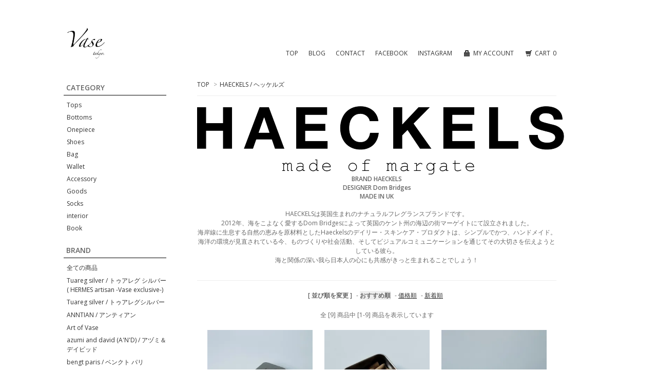

--- FILE ---
content_type: text/html; charset=EUC-JP
request_url: http://vasenakameguro.shop-pro.jp/?mode=cate&cbid=2690350&csid=0
body_size: 14942
content:
<!DOCTYPE html PUBLIC "-//W3C//DTD XHTML 1.0 Transitional//EN" "http://www.w3.org/TR/xhtml1/DTD/xhtml1-transitional.dtd">
<html xmlns:og="http://ogp.me/ns#" xmlns:fb="http://www.facebook.com/2008/fbml" xmlns:mixi="http://mixi-platform.com/ns#" xmlns="http://www.w3.org/1999/xhtml" xml:lang="ja" lang="ja" dir="ltr">
<head>
<meta http-equiv="content-type" content="text/html; charset=euc-jp" />
<meta http-equiv="X-UA-Compatible" content="IE=edge,chrome=1" />
<title>HAECKELS　ヘッケルズ</title>
<meta name="Keywords" content="HAECKELS ,ヘッケルズ,スキンケア,お香, Incense,candle,キャンドルapple wood,アップルウッド,アロマオイル" />
<meta name="Description" content="HAECKELS　ヘッケルズ | セレクトショップ Vaseの公式通販サイト : 2012年フィルムメイカーであり、海をこよなく愛するDom Bridgesによって英国のケント州の海辺の街マーゲイトにて設立されました。  海岸線に生息する自然の恵みを原材料としたHaeckelsのデイリー・スキンケア・プロダクトは、シンプルでかつ、ハンドメイド。  海洋の環境が見直されている今、ものづくりや社会活動、そしてビジュアルコミュニケーションを通じてその大切さを伝えようとしている彼らの活動は注目。  海と関係の深い我ら日本人の心にも共感がきっと生まれることでしょう！" />
<meta name="Author" content="Vase Nakameguro" />
<meta name="Copyright" content="Vase Nakameguro" />
<meta http-equiv="content-style-type" content="text/css" />
<meta http-equiv="content-script-type" content="text/javascript" />
<link rel="stylesheet" href="https://img15.shop-pro.jp/PA01244/718/css/1/index.css?cmsp_timestamp=20241217173255" type="text/css" />
<link rel="stylesheet" href="https://img15.shop-pro.jp/PA01244/718/css/1/product_list.css?cmsp_timestamp=20241217173255" type="text/css" />

<link rel="alternate" type="application/rss+xml" title="rss" href="http://vasenakameguro.shop-pro.jp/?mode=rss" />
<link rel="alternate" media="handheld" type="text/html" href="http://vasenakameguro.shop-pro.jp/?mode=cate&cbid=2690350&csid=0" />
<link rel="shortcut icon" href="https://img15.shop-pro.jp/PA01244/718/favicon.ico?cmsp_timestamp=20251230103917" />
<script type="text/javascript" src="//ajax.googleapis.com/ajax/libs/jquery/1.7.2/jquery.min.js" ></script>
<meta property="og:title" content="HAECKELS　ヘッケルズ" />
<meta property="og:description" content="HAECKELS　ヘッケルズ | セレクトショップ Vaseの公式通販サイト : 2012年フィルムメイカーであり、海をこよなく愛するDom Bridgesによって英国のケント州の海辺の街マーゲイトにて設立されました。  海岸線に生息する自然の恵みを原材料としたHaeckelsのデイリー・スキンケア・プロダクトは、シンプルでかつ、ハンドメイド。  海洋の環境が見直されている今、ものづくりや社会活動、そしてビジュアルコミュニケーションを通じてその大切さを伝えようとしている彼らの活動は注目。  海と関係の深い我ら日本人の心にも共感がきっと生まれることでしょう！" />
<meta property="og:url" content="http://vasenakameguro.shop-pro.jp?mode=cate&cbid=2690350&csid=0" />
<meta property="og:site_name" content="Vase tokyo. online shop" />
<meta property="og:image" content=""/>
<script type='text/javascript' src="https://file002.shop-pro.jp/PA01244/718/js/instafeed.min.js"></script>
<!-- insta -->
<script type="text/javascript">
var feed = new Instafeed({
    clientId: '013b5632ce86417b96cf0b5841c2da66',
    get: 'user', 
    userId: '1533025199',
    accessToken:'1533025199.013b563.88176ff9a3414512a970baeea4ad9b05',
    links: true,
    limit: 4,
    resolution:'thumbnail', // thumbnail (default) - 150x150 | low_resolution - 306x306 | standard_resolution - 612x612
    template: '<a href="{{link}}"  target="_blank"><img src={{image}} alt={{caption}}></a>' 
});
feed.run();
</script>
<!-- /insta -->
<script>
  var Colorme = {"page":"product_list","shop":{"account_id":"PA01244718","title":"Vase tokyo. online shop"},"basket":{"total_price":0,"items":[]},"customer":{"id":null}};

  (function() {
    function insertScriptTags() {
      var scriptTagDetails = [];
      var entry = document.getElementsByTagName('script')[0];

      scriptTagDetails.forEach(function(tagDetail) {
        var script = document.createElement('script');

        script.type = 'text/javascript';
        script.src = tagDetail.src;
        script.async = true;

        if( tagDetail.integrity ) {
          script.integrity = tagDetail.integrity;
          script.setAttribute('crossorigin', 'anonymous');
        }

        entry.parentNode.insertBefore(script, entry);
      })
    }

    window.addEventListener('load', insertScriptTags, false);
  })();
</script>
<script async src="https://zen.one/analytics.js"></script>
</head>
<body>
<meta name="colorme-acc-payload" content="?st=1&pt=10028&ut=2690350,0&at=PA01244718&v=20260118130918&re=&cn=a6e2bf93d7f57fbbb0ae2f6cc5aa5e2b" width="1" height="1" alt="" /><script>!function(){"use strict";Array.prototype.slice.call(document.getElementsByTagName("script")).filter((function(t){return t.src&&t.src.match(new RegExp("dist/acc-track.js$"))})).forEach((function(t){return document.body.removeChild(t)})),function t(c){var r=arguments.length>1&&void 0!==arguments[1]?arguments[1]:0;if(!(r>=c.length)){var e=document.createElement("script");e.onerror=function(){return t(c,r+1)},e.src="https://"+c[r]+"/dist/acc-track.js?rev=3",document.body.appendChild(e)}}(["acclog001.shop-pro.jp","acclog002.shop-pro.jp"])}();</script><link href="http://fonts.googleapis.com/css?family=Open+Sans:400italic,600italic,400,600" rel="stylesheet" type="text/css" />

<div id="container">

  
  <div id="header">
    <h1 class="logo"><a href="./"><img src="https://img15.shop-pro.jp/PA01244/718/PA01244718.jpg?cmsp_timestamp=20251230103917" alt="Vase tokyo. online shop" /></a></h1>		
		
		<div class="header_link">
      <ul>
				<li class="my_account"><a href="http://vasenakameguro.shop-pro.jp/?mode=myaccount"><i class="account"></i>MY ACCOUNT</a></li>
        <li class="view_cart"><a href="https://vasenakameguro.shop-pro.jp/cart/proxy/basket?shop_id=PA01244718&shop_domain=vasenakameguro.shop-pro.jp"><i class="cart"></i>CART<span class="count">0</span></a></li>
      </ul>
    </div>

		
			<div class="header_link">
      <ul>
				<li class="my_account"><a href="http://vasenakameguro.com/">TOP</a></li>
				<li class="my_account"><a href="http://vasenakameguro.com/daybook-archive">BLOG</a></li>
				<li class="my_account"><a href="http://vasenakameguro.com/contact">CONTACT</a></li>
				<li class="my_account"><a href="https://www.facebook.com/Vase-nakameguro-112653848860498/">FACEBOOK</a></li>
				<li class="my_account"><a href="https://www.instagram.com/vase_tokyo/">INSTAGRAM</a></li>
      </ul>
    </div>


		
		
  </div>
  

  
  <div id="main">
  
<div class="footstamp">
  <a href="./">TOP</a>
        <span>&gt;</span><a href='?mode=cate&cbid=2690350&csid=0'>HAECKELS / ヘッケルズ</a>              </div>



  <div class="cg_freespace_01"><div style="text-align:center;border-bottom:solid 1px #eee;padding-bottom:30px">

<!--- ブランド画像 --->
<img src="https://img15.shop-pro.jp/PA01244/718/etc/logo.png?cmsp_timestamp=20210112182250" alt="">
<br>

<!--- ブランド名など --->
<strong>
BRAND HAECKELS
<br>

DESIGNER  Dom Bridges
<br>

MADE IN UK
<br>

</strong>
<br>

<!--- ブランド説明 --->

HAECKELSは英国生まれのナチュラルフレグランスブランドです。<br>

2012年、海をこよなく愛するDom Bridgesによって英国のケント州の海辺の街マーゲイトにて設立されました。<br>

海岸線に生息する自然の恵みを原材料としたHaeckelsのデイリー・スキンケア・プロダクトは、シンプルでかつ、ハンドメイド。<br>

海洋の環境が見直されている今、ものづくりや社会活動、そしてビジュアルコミュニケーションを通じてその大切さを伝えようとしている彼ら。<br>

海と関係の深い我ら日本人の心にも共感がきっと生まれることでしょう！<br>

</div></div>















<div class="sort" style="text-align:center">
  <strong>[&nbsp;並び順を変更&nbsp;]</strong> - 
      <span style="font-weight: bolder;">おすすめ順</span> - 
    
      <a href="?mode=cate&cbid=2690350&csid=0&sort=p">価格順</a> - 
    
      <a href="?mode=cate&cbid=2690350&csid=0&sort=n">新着順</a>
  </div>



<div class="pager">
    全 [9] 商品中 [1-9] 商品を表示しています
  </div>



<div>
      <div class="item_box">
      <div class="item_photo">
                  <a href="?pid=156732161"><img src="https://img15.shop-pro.jp/PA01244/718/product/156732161_th.jpg?cmsp_timestamp=20240131181815" class="item" /></a><br />
              </div>
      <div class="item_detail">
        <p class="item_name">
          <a href="?pid=156732161"><img class='new_mark_img1' src='https://img.shop-pro.jp/img/new/icons5.gif' style='border:none;display:inline;margin:0px;padding:0px;width:auto;' />《HAECKELS》Bog Myrtle / Incense</a>
        </p>
        <p class="item_price">
                    
          4,840円(本体4,400円、税440円)<br />
                            </p>
              </div>
    </div>
    
          <div class="item_box">
      <div class="item_photo">
                  <a href="?pid=156732197"><img src="https://img15.shop-pro.jp/PA01244/718/product/156732197_th.jpg?cmsp_timestamp=20240131181919" class="item" /></a><br />
              </div>
      <div class="item_detail">
        <p class="item_name">
          <a href="?pid=156732197"><img class='new_mark_img1' src='https://img.shop-pro.jp/img/new/icons5.gif' style='border:none;display:inline;margin:0px;padding:0px;width:auto;' />《HAECKELS》Lemon Balm / Incense</a>
        </p>
        <p class="item_price">
                    
          4,840円(本体4,400円、税440円)<br />
                            </p>
              </div>
    </div>
    
          <div class="item_box">
      <div class="item_photo">
                  <a href="?pid=156732207"><img src="https://img15.shop-pro.jp/PA01244/718/product/156732207_th.jpg?cmsp_timestamp=20240131182024" class="item" /></a><br />
              </div>
      <div class="item_detail">
        <p class="item_name">
          <a href="?pid=156732207"><img class='new_mark_img1' src='https://img.shop-pro.jp/img/new/icons5.gif' style='border:none;display:inline;margin:0px;padding:0px;width:auto;' />《HAECKELS》Juniper / Incense</a>
        </p>
        <p class="item_price">
                    
          4,840円(本体4,400円、税440円)<br />
                            </p>
              </div>
    </div>
    
        <br style="clear:both;" />
          <div class="item_box">
      <div class="item_photo">
                  <a href="?pid=156732228"><img src="https://img15.shop-pro.jp/PA01244/718/product/156732228_th.jpg?cmsp_timestamp=20240131182135" class="item" /></a><br />
              </div>
      <div class="item_detail">
        <p class="item_name">
          <a href="?pid=156732228"><img class='new_mark_img1' src='https://img.shop-pro.jp/img/new/icons5.gif' style='border:none;display:inline;margin:0px;padding:0px;width:auto;' />《HAECKELS》Wild Fennel / Incense</a>
        </p>
        <p class="item_price">
                    
          4,840円(本体4,400円、税440円)<br />
                            </p>
              </div>
    </div>
    
          <div class="item_box">
      <div class="item_photo">
                  <a href="?pid=156752018"><img src="https://img15.shop-pro.jp/PA01244/718/product/156752018_th.png?cmsp_timestamp=20210113191031" class="item" /></a><br />
              </div>
      <div class="item_detail">
        <p class="item_name">
          <a href="?pid=156752018"><img class='new_mark_img1' src='https://img.shop-pro.jp/img/new/icons5.gif' style='border:none;display:inline;margin:0px;padding:0px;width:auto;' />《HAECKELS》Candle "Reculver" / GPS 12’ 0”E</a>
        </p>
        <p class="item_price">
                    
          10,780円(本体9,800円、税980円)<br />
                            </p>
              </div>
    </div>
    
          <div class="item_box">
      <div class="item_photo">
                  <a href="?pid=156752124"><img src="https://img15.shop-pro.jp/PA01244/718/product/156752124_th.png?cmsp_timestamp=20210113192239" class="item" /></a><br />
              </div>
      <div class="item_detail">
        <p class="item_name">
          <a href="?pid=156752124"><img class='new_mark_img1' src='https://img.shop-pro.jp/img/new/icons5.gif' style='border:none;display:inline;margin:0px;padding:0px;width:auto;' />《HAECKELS》 Candle "Richborough" / GPS 19’ 51”E</a>
        </p>
        <p class="item_price">
                    
          10,780円(本体9,800円、税980円)<br />
                            </p>
              </div>
    </div>
    
        <br style="clear:both;" />
          <div class="item_box">
      <div class="item_photo">
                  <a href="?pid=156732288"><img src="https://img15.shop-pro.jp/PA01244/718/product/156732288_th.jpg?cmsp_timestamp=20210112193215" class="item" /></a><br />
              </div>
      <div class="item_detail">
        <p class="item_name">
          <a href="?pid=156732288">《HAECKELS》Chalk Room Diffuser Refill Oil</a>
        </p>
        <p class="item_price">
                    
          4,950円(本体4,500円、税450円)<br />
                            </p>
              </div>
    </div>
    
          <div class="item_box">
      <div class="item_photo">
                  <a href="?pid=156732090"><img src="https://img15.shop-pro.jp/PA01244/718/product/156732090_th.jpg?cmsp_timestamp=20210112190538" class="item" /></a><br />
              </div>
      <div class="item_detail">
        <p class="item_name">
          <a href="?pid=156732090">《HAECKELS》Apple Wood / Raw Incense</a>
        </p>
        <p class="item_price">
                    
          3,300円(本体3,000円、税300円)<br />
                    <span class="sold_out">SOLD OUT</span>        </p>
              </div>
    </div>
    
          <div class="item_box">
      <div class="item_photo">
                  <a href="?pid=156731898"><img src="https://img15.shop-pro.jp/PA01244/718/product/156731898_th.png?cmsp_timestamp=20210112184833" class="item" /></a><br />
              </div>
      <div class="item_detail">
        <p class="item_name">
          <a href="?pid=156731898">《HAECKELS》Chalk Room Diffuser</a>
        </p>
        <p class="item_price">
                    
          19,360円(本体17,600円、税1,760円)<br />
                    <span class="sold_out">SOLD OUT</span>        </p>
              </div>
    </div>
    
      </div>


<br class="clear" />


<div class="pager">
    全 [9] 商品中 [1-9] 商品を表示しています
  </div>











    
  <div class="box" id="box_recentlychecked">
  <h3>- YOUR RECENT HISTORY -</h3>
      </div>
    
    </div>
  


<div id="side">

  

  
  <div class="box" id="box_category">
  <h3>CATEGORY</h3>

    


	  <ul class="brand_list">      <li>
            <a href="http://vasenakameguro.shop-pro.jp/?mode=grp&gid=850908">Tops</a>
            </li>
          


	        <li>
            <a href="http://vasenakameguro.shop-pro.jp/?mode=grp&gid=850911">Bottoms</a>
            </li>
          


	        <li>
            <a href="http://vasenakameguro.shop-pro.jp/?mode=grp&gid=850916">Onepiece</a>
            </li>
          


	        <li>
            <a href="http://vasenakameguro.shop-pro.jp/?mode=grp&gid=850919">Shoes</a>
            </li>
          


	        <li>
            <a href="http://vasenakameguro.shop-pro.jp/?mode=grp&gid=850920">Bag</a>
            </li>
          


	        <li>
            <a href="http://vasenakameguro.shop-pro.jp/?mode=grp&gid=850921">Wallet</a>
            </li>
          


	        <li>
            <a href="http://vasenakameguro.shop-pro.jp/?mode=grp&gid=850925">Accessory</a>
            </li>
          


	        <li>
            <a href="http://vasenakameguro.shop-pro.jp/?mode=grp&gid=850924">Goods</a>
            </li>
          


	        <li>
            <a href="http://vasenakameguro.shop-pro.jp/?mode=grp&gid=850917">Socks</a>
            </li>
          


	        <li>
            <a href="http://vasenakameguro.shop-pro.jp/?mode=grp&gid=1656463">interior</a>
            </li>
          


	        <li>
            <a href="http://vasenakameguro.shop-pro.jp/?mode=grp&gid=2406942">Book</a>
            </li>
      </ul>      
  </div>



  
  <div class="box" id="box_category">
  <h3>BRAND</h3>
  <ul class="brand_list">
    <li><a href="./?mode=srh&cid=&keyword=">全ての商品</a></li>      
                <li><a href="http://vasenakameguro.shop-pro.jp/?mode=cate&cbid=2596791&csid=0">Tuareg  silver / トゥアレグ シルバー( HERMES artisan -Vase exclusive-)</a></li>
                      <li><a href="http://vasenakameguro.shop-pro.jp/?mode=cate&cbid=2596790&csid=0">Tuareg  silver / トゥアレグシルバー</a></li>
                      <li><a href="http://vasenakameguro.shop-pro.jp/?mode=cate&cbid=2110523&csid=0">ANNTIAN / アンティアン</a></li>
                      <li><a href="http://vasenakameguro.shop-pro.jp/?mode=cate&cbid=1547070&csid=0">Art of Vase</a></li>
                      <li><a href="http://vasenakameguro.shop-pro.jp/?mode=cate&cbid=2458486&csid=0">azumi and david (A'N'D) / アヅミ＆デイビッド</a></li>
                      <li><a href="http://vasenakameguro.shop-pro.jp/?mode=cate&cbid=2856589&csid=0">bengt paris / ベンクト パリ</a></li>
                      <li><a href="http://vasenakameguro.shop-pro.jp/?mode=cate&cbid=1986298&csid=0">BIEK VERSTAPPEN 《SHOP ONLY》</a></li>
                      <li><a href="http://vasenakameguro.shop-pro.jp/?mode=cate&cbid=2920757&csid=0">By Walid / バイ ワリッド</a></li>
                      <li><a href="http://vasenakameguro.shop-pro.jp/?mode=cate&cbid=2597092&csid=0">Ceramichi / セラミチ</a></li>
                      <li><a href="http://vasenakameguro.shop-pro.jp/?mode=cate&cbid=1546583&csid=0">CLASS / クラス</a></li>
                      <li><a href="http://vasenakameguro.shop-pro.jp/?mode=cate&cbid=1546599&csid=0">correll correll / コーレル コーレル</a></li>
                      <li><a href="http://vasenakameguro.shop-pro.jp/?mode=cate&cbid=1547069&csid=0">Corgi / コーギー</a></li>
                      <li><a href="http://vasenakameguro.shop-pro.jp/?mode=cate&cbid=2976453&csid=0">CONLEAD / コンリード</a></li>
                      <li><a href="http://vasenakameguro.shop-pro.jp/?mode=cate&cbid=2413723&csid=0">CECCHI DE ROSSI / チェッキ デ ロッシ</a></li>
                      <li><a href="http://vasenakameguro.shop-pro.jp/?mode=cate&cbid=1574061&csid=0">christine alberts / クリスティーヌ アルバーツ</a></li>
                      <li><a href="http://vasenakameguro.shop-pro.jp/?mode=cate&cbid=1628936&csid=0">DAN TOMIMATSU / ダン トミマツ</a></li>
                      <li><a href="http://vasenakameguro.shop-pro.jp/?mode=cate&cbid=2902901&csid=0">DEAD KENNEDYS CLOTHING / デッド ケネディーズ クロージング</a></li>
                      <li><a href="http://vasenakameguro.shop-pro.jp/?mode=cate&cbid=2390241&csid=0">Dulcamara / ドゥルカマラ</a></li>
                      <li><a href="http://vasenakameguro.shop-pro.jp/?mode=cate&cbid=2625486&csid=0">ENCENS Magazine / オンセンス </a></li>
                      <li><a href="http://vasenakameguro.shop-pro.jp/?mode=cate&cbid=1559083&csid=0">FISH DESIGN by gaetano pesce / フィッシュ デザイン ガエタノ ぺシェ</a></li>
                      <li><a href="http://vasenakameguro.shop-pro.jp/?mode=cate&cbid=1606476&csid=0">F.LLI Giacometti / フラテッリ ジャコメッティ</a></li>
                      <li><a href="http://vasenakameguro.shop-pro.jp/?mode=cate&cbid=2002964&csid=0">FRANZIUS / フランジウス</a></li>
                      <li><a href="http://vasenakameguro.shop-pro.jp/?mode=cate&cbid=2880385&csid=0">Frans van Nieuwenborg & Martijn Wegman/フラン・ファン・ニューヴェンボルグ＆マーティン・ウェグマン</a></li>
                      <li><a href="http://vasenakameguro.shop-pro.jp/?mode=cate&cbid=2805679&csid=0">FUJIKINKO / フジキンコ</a></li>
                      <li><a href="http://vasenakameguro.shop-pro.jp/?mode=cate&cbid=1967659&csid=0">gaby / ギャビー《SHOP ONLY》</a></li>
                      <li><a href="http://vasenakameguro.shop-pro.jp/?mode=cate&cbid=2690350&csid=0">HAECKELS / ヘッケルズ</a></li>
                      <li><a href="http://vasenakameguro.shop-pro.jp/?mode=cate&cbid=2287439&csid=0">HaverSack / ハバーサック</a></li>
                      <li><a href="http://vasenakameguro.shop-pro.jp/?mode=cate&cbid=1546607&csid=0">HENRIK VIBSKOV / ヘンリック ヴィブスコフ</a></li>
                      <li><a href="http://vasenakameguro.shop-pro.jp/?mode=cate&cbid=1724535&csid=0">house of the very island's... / ハウスオブザベリーアイランズ</a></li>
                      <li><a href="http://vasenakameguro.shop-pro.jp/?mode=cate&cbid=1574060&csid=0">i. Ronni Kappos / ロニー カポス</a></li>
                      <li><a href="http://vasenakameguro.shop-pro.jp/?mode=cate&cbid=2589570&csid=0">KASHURA / カシュラ</a></li>
                      <li><a href="http://vasenakameguro.shop-pro.jp/?mode=cate&cbid=2175659&csid=0">Lesca lunetier / レスカ ルネティエ</a></li>
                      <li><a href="http://vasenakameguro.shop-pro.jp/?mode=cate&cbid=1546582&csid=0">m's braque / エムズ ブラック</a></li>
                      <li><a href="http://vasenakameguro.shop-pro.jp/?mode=cate&cbid=1710943&csid=0">macromauro paint series /マクロマウロ ペイント シリーズ</a></li>
                      <li><a href="http://vasenakameguro.shop-pro.jp/?mode=cate&cbid=2206365&csid=0">macromauro x Vase ［order wallet］/ マクロマウロ  オーダー ウォレット</a></li>
                      <li><a href="http://vasenakameguro.shop-pro.jp/?mode=cate&cbid=1546603&csid=0">macromauro / マクロマウロ</a></li>
                      <li><a href="http://vasenakameguro.shop-pro.jp/?mode=cate&cbid=1547067&csid=0">marie jose morato［order ring］/ マリージョゼ モラート</a></li>
                      <li><a href="http://vasenakameguro.shop-pro.jp/?mode=cate&cbid=2809267&csid=0">MEMPHIS  MILANO / メンフィス ミラノ</a></li>
                      <li><a href="http://vasenakameguro.shop-pro.jp/?mode=cate&cbid=2915823&csid=0">MERELY MADE / メアリーメイド</a></li>
                      <li><a href="http://vasenakameguro.shop-pro.jp/?mode=cate&cbid=1559076&csid=0">munoz vrandecic / ムニョスブランデシッチ </a></li>
                      <li><a href="http://vasenakameguro.shop-pro.jp/?mode=cate&cbid=2906316&csid=0">mii / ミー</a></li>
                      <li><a href="http://vasenakameguro.shop-pro.jp/?mode=cate&cbid=2829803&csid=0">NOBNAGA paris / ノブナガ パリ</a></li>
                      <li><a href="http://vasenakameguro.shop-pro.jp/?mode=cate&cbid=2960748&csid=0">NKH Paris / エヌケイエイチ  パリ</a></li>
                      <li><a href="http://vasenakameguro.shop-pro.jp/?mode=cate&cbid=1967681&csid=0">OTOPE［order shoes］/ オトペ</a></li>
                      <li><a href="http://vasenakameguro.shop-pro.jp/?mode=cate&cbid=1546611&csid=0">Ore / オー</a></li>
                      <li><a href="http://vasenakameguro.shop-pro.jp/?mode=cate&cbid=2879440&csid=0">Pierre Cardin / ピエール カルダン　《SHOP ONLY》</a></li>
                      <li><a href="http://vasenakameguro.shop-pro.jp/?mode=cate&cbid=2695664&csid=0">RANDY / ランディー</a></li>
                      <li><a href="http://vasenakameguro.shop-pro.jp/?mode=cate&cbid=2393915&csid=0">renoma / レノマ</a></li>
                      <li><a href="http://vasenakameguro.shop-pro.jp/?mode=cate&cbid=2518913&csid=0">starstyling / スタースタイリング</a></li>
                      <li><a href="http://vasenakameguro.shop-pro.jp/?mode=cate&cbid=2702269&csid=0">SUKU HOME / スクホーム</a></li>
                      <li><a href="http://vasenakameguro.shop-pro.jp/?mode=cate&cbid=2589533&csid=0">TISCAR ESPADAS / ティスカーエスパダス</a></li>
                      <li><a href="http://vasenakameguro.shop-pro.jp/?mode=cate&cbid=2939517&csid=0">Tj WHO / ティージェー フー</a></li>
                      <li><a href="http://vasenakameguro.shop-pro.jp/?mode=cate&cbid=2565450&csid=0">UNKNOWN PRODUCTS / アンノウンプロダクツ</a></li>
                      <li><a href="http://vasenakameguro.shop-pro.jp/?mode=cate&cbid=1546608&csid=0">VLADIMIR KARALEEV / ブラディミア カラリーヴ</a></li>
                      <li><a href="http://vasenakameguro.shop-pro.jp/?mode=cate&cbid=2222234&csid=0">Vintage / ヴィンテージ</a></li>
                      <li><a href="http://vasenakameguro.shop-pro.jp/?mode=cate&cbid=2704593&csid=0">OTHER BRAND</a></li>
            </ul>
  </div>
  

    
<!--
        <div class="box" id="box_recommend">
    <h3>RECOMMENDED</h3>
    <ul class="brand_list">
                <li><a href="?pid=189922820"><img class='new_mark_img1' src='https://img.shop-pro.jp/img/new/icons5.gif' style='border:none;display:inline;margin:0px;padding:0px;width:auto;' />《CLASS》CCFA20UNI paper touch high gauge terry super big-T</a></li>
                <li><a href="?pid=189922909"><img class='new_mark_img1' src='https://img.shop-pro.jp/img/new/icons5.gif' style='border:none;display:inline;margin:0px;padding:0px;width:auto;' />《CLASS》CCFA12UNI dormeuil sportex thornproof sleeveless coat</a></li>
                <li><a href="?pid=189923006"><img class='new_mark_img1' src='https://img.shop-pro.jp/img/new/icons5.gif' style='border:none;display:inline;margin:0px;padding:0px;width:auto;' />《CLASS》CCFA04UNI dormeuil wool stripe  sarouel pants</a></li>
                <li><a href="?pid=189923112"><img class='new_mark_img1' src='https://img.shop-pro.jp/img/new/icons5.gif' style='border:none;display:inline;margin:0px;padding:0px;width:auto;' />《CLASS》CCFA10UNI zero tobi french terry sweat pants</a></li>
                <li><a href="?pid=189957950"><img class='new_mark_img1' src='https://img.shop-pro.jp/img/new/icons5.gif' style='border:none;display:inline;margin:0px;padding:0px;width:auto;' />《renoma》CHIC ET CHIC</a></li>
                <li><a href="?pid=150011449"><img class='new_mark_img1' src='https://img.shop-pro.jp/img/new/icons5.gif' style='border:none;display:inline;margin:0px;padding:0px;width:auto;' />Tuareg bracelet A (HERMES artisan)</a></li>
                <li><a href="?pid=156415817"><img class='new_mark_img1' src='https://img.shop-pro.jp/img/new/icons5.gif' style='border:none;display:inline;margin:0px;padding:0px;width:auto;' />Tuareg bracelet B (HERMES artisan)</a></li>
                <li><a href="?pid=169587160"><img class='new_mark_img1' src='https://img.shop-pro.jp/img/new/icons5.gif' style='border:none;display:inline;margin:0px;padding:0px;width:auto;' />Tuareg bracelet C (HERMES artisan)</a></li>
                <li><a href="?pid=176274222"><img class='new_mark_img1' src='https://img.shop-pro.jp/img/new/icons5.gif' style='border:none;display:inline;margin:0px;padding:0px;width:auto;' />Tuareg bracelet D (HERMES artisan)</a></li>
                <li><a href="?pid=150011550"><img class='new_mark_img1' src='https://img.shop-pro.jp/img/new/icons5.gif' style='border:none;display:inline;margin:0px;padding:0px;width:auto;' />Tuareg 7days ring  (HERMES artisan)</a></li>
                <li><a href="?pid=159783136"><img class='new_mark_img1' src='https://img.shop-pro.jp/img/new/icons5.gif' style='border:none;display:inline;margin:0px;padding:0px;width:auto;' />Tuareg 7days ring  18k GOLD (HERMES artisan)</a></li>
                <li><a href="?pid=159466826"><img class='new_mark_img1' src='https://img.shop-pro.jp/img/new/icons5.gif' style='border:none;display:inline;margin:0px;padding:0px;width:auto;' />Tuareg ring (HERMES artisan)</a></li>
                <li><a href="?pid=176274553"><img class='new_mark_img1' src='https://img.shop-pro.jp/img/new/icons5.gif' style='border:none;display:inline;margin:0px;padding:0px;width:auto;' />Tuareg ring B (HERMES artisan)</a></li>
                <li><a href="?pid=189665036"><img class='new_mark_img1' src='https://img.shop-pro.jp/img/new/icons5.gif' style='border:none;display:inline;margin:0px;padding:0px;width:auto;' />《HaverSack》別注 cashmere bever raglan trench coat (camel)</a></li>
                <li><a href="?pid=189665099"><img class='new_mark_img1' src='https://img.shop-pro.jp/img/new/icons5.gif' style='border:none;display:inline;margin:0px;padding:0px;width:auto;' />《HaverSack》別注 cashmere bever raglan trench coat (charcoal grey)</a></li>
                <li><a href="?pid=189489345"><img class='new_mark_img1' src='https://img.shop-pro.jp/img/new/icons5.gif' style='border:none;display:inline;margin:0px;padding:0px;width:auto;' />《Atelier BOIVIN》twint tie</a></li>
                <li><a href="?pid=189409931"><img class='new_mark_img1' src='https://img.shop-pro.jp/img/new/icons5.gif' style='border:none;display:inline;margin:0px;padding:0px;width:auto;' />《NKH  Paris》Margiela (white)</a></li>
                <li><a href="?pid=189409962"><img class='new_mark_img1' src='https://img.shop-pro.jp/img/new/icons5.gif' style='border:none;display:inline;margin:0px;padding:0px;width:auto;' />《NKH  Paris》Margiela (black)</a></li>
                <li><a href="?pid=189409887"><img class='new_mark_img1' src='https://img.shop-pro.jp/img/new/icons5.gif' style='border:none;display:inline;margin:0px;padding:0px;width:auto;' />《NKH  Paris》HERMES (white)</a></li>
                <li><a href="?pid=189409906"><img class='new_mark_img1' src='https://img.shop-pro.jp/img/new/icons5.gif' style='border:none;display:inline;margin:0px;padding:0px;width:auto;' />《NKH  Paris》HERMES (black)</a></li>
                <li><a href="?pid=189409773"><img class='new_mark_img1' src='https://img.shop-pro.jp/img/new/icons5.gif' style='border:none;display:inline;margin:0px;padding:0px;width:auto;' />《NKH  Paris》PRADA (white)</a></li>
                <li><a href="?pid=189409867"><img class='new_mark_img1' src='https://img.shop-pro.jp/img/new/icons5.gif' style='border:none;display:inline;margin:0px;padding:0px;width:auto;' />《NKH  Paris》PRADA (black)</a></li>
                <li><a href="?pid=189388052"><img class='new_mark_img1' src='https://img.shop-pro.jp/img/new/icons5.gif' style='border:none;display:inline;margin:0px;padding:0px;width:auto;' />《HENRIK VIBSKOV》evening coat</a></li>
                <li><a href="?pid=189388199"><img class='new_mark_img1' src='https://img.shop-pro.jp/img/new/icons5.gif' style='border:none;display:inline;margin:0px;padding:0px;width:auto;' />《HENRIK VIBSKOV》bongo sweater</a></li>
                <li><a href="?pid=189388320"><img class='new_mark_img1' src='https://img.shop-pro.jp/img/new/icons5.gif' style='border:none;display:inline;margin:0px;padding:0px;width:auto;' />《HENRIK VIBSKOV》altitude top</a></li>
                <li><a href="?pid=189388348"><img class='new_mark_img1' src='https://img.shop-pro.jp/img/new/icons5.gif' style='border:none;display:inline;margin:0px;padding:0px;width:auto;' />《HENRIK VIBSKOV》vertigo dress</a></li>
                <li><a href="?pid=189388399"><img class='new_mark_img1' src='https://img.shop-pro.jp/img/new/icons5.gif' style='border:none;display:inline;margin:0px;padding:0px;width:auto;' />《HENRIK VIBSKOV》dart jacket</a></li>
                <li><a href="?pid=189297493"><img class='new_mark_img1' src='https://img.shop-pro.jp/img/new/icons5.gif' style='border:none;display:inline;margin:0px;padding:0px;width:auto;' />《Randy 》starry (deadstock limonta fabric)</a></li>
                <li><a href="?pid=189297553"><img class='new_mark_img1' src='https://img.shop-pro.jp/img/new/icons5.gif' style='border:none;display:inline;margin:0px;padding:0px;width:auto;' />《Randy 》stream (deadstock limonta fabric)</a></li>
                <li><a href="?pid=189297370"><img class='new_mark_img1' src='https://img.shop-pro.jp/img/new/icons5.gif' style='border:none;display:inline;margin:0px;padding:0px;width:auto;' />《m's braque》gren check harlem pants</a></li>
                <li><a href="?pid=189232683"><img class='new_mark_img1' src='https://img.shop-pro.jp/img/new/icons5.gif' style='border:none;display:inline;margin:0px;padding:0px;width:auto;' />《m's braque》fly front double jacket</a></li>
                <li><a href="?pid=189232796"><img class='new_mark_img1' src='https://img.shop-pro.jp/img/new/icons5.gif' style='border:none;display:inline;margin:0px;padding:0px;width:auto;' />《m's braque》frair pants</a></li>
                <li><a href="?pid=189232896"><img class='new_mark_img1' src='https://img.shop-pro.jp/img/new/icons5.gif' style='border:none;display:inline;margin:0px;padding:0px;width:auto;' />《m's braque》S9B stand collar vest (herrigbone)</a></li>
                <li><a href="?pid=189232931"><img class='new_mark_img1' src='https://img.shop-pro.jp/img/new/icons5.gif' style='border:none;display:inline;margin:0px;padding:0px;width:auto;' />《m's braque》S9B stand collar vest (jacquard)</a></li>
                <li><a href="?pid=189233013"><img class='new_mark_img1' src='https://img.shop-pro.jp/img/new/icons5.gif' style='border:none;display:inline;margin:0px;padding:0px;width:auto;' />《m's braque》action-taped seams clopped vest</a></li>
                <li><a href="?pid=189233060"><img class='new_mark_img1' src='https://img.shop-pro.jp/img/new/icons5.gif' style='border:none;display:inline;margin:0px;padding:0px;width:auto;' />《m's braque》rabbit colar shirts </a></li>
                <li><a href="?pid=189233141"><img class='new_mark_img1' src='https://img.shop-pro.jp/img/new/icons5.gif' style='border:none;display:inline;margin:0px;padding:0px;width:auto;' />《m's braque》tucked baggy pants (amundsen　chacoal grey)</a></li>
                <li><a href="?pid=189233145"><img class='new_mark_img1' src='https://img.shop-pro.jp/img/new/icons5.gif' style='border:none;display:inline;margin:0px;padding:0px;width:auto;' />《m's braque》tucked baggy pants (amundsen　khaki)</a></li>
                <li><a href="?pid=189083021"><img class='new_mark_img1' src='https://img.shop-pro.jp/img/new/icons5.gif' style='border:none;display:inline;margin:0px;padding:0px;width:auto;' />《HaverSack》ultrasuede blouson</a></li>
                <li><a href="?pid=189083055"><img class='new_mark_img1' src='https://img.shop-pro.jp/img/new/icons5.gif' style='border:none;display:inline;margin:0px;padding:0px;width:auto;' />《HaverSack》Vase別注 ultrasuede pants</a></li>
                <li><a href="?pid=189014618"><img class='new_mark_img1' src='https://img.shop-pro.jp/img/new/icons5.gif' style='border:none;display:inline;margin:0px;padding:0px;width:auto;' />《SUKU HOME》long sleeve set-up (drew)</a></li>
                <li><a href="?pid=189014670"><img class='new_mark_img1' src='https://img.shop-pro.jp/img/new/icons5.gif' style='border:none;display:inline;margin:0px;padding:0px;width:auto;' />《SUKU HOME》long sleeve set-up (pippa)</a></li>
                <li><a href="?pid=158801685"><img class='new_mark_img1' src='https://img.shop-pro.jp/img/new/icons5.gif' style='border:none;display:inline;margin:0px;padding:0px;width:auto;' />《SUKU HOME》long sleeve set-up (hand paint rhythm)</a></li>
                <li><a href="?pid=188480605"><img class='new_mark_img1' src='https://img.shop-pro.jp/img/new/icons5.gif' style='border:none;display:inline;margin:0px;padding:0px;width:auto;' />《munoz vrandecic》box princess bag "landscape"</a></li>
                <li><a href="?pid=188480684"><img class='new_mark_img1' src='https://img.shop-pro.jp/img/new/icons5.gif' style='border:none;display:inline;margin:0px;padding:0px;width:auto;' />《munoz vrandecic》box princess bag "vertical"</a></li>
                <li><a href="?pid=188388923"><img class='new_mark_img1' src='https://img.shop-pro.jp/img/new/icons5.gif' style='border:none;display:inline;margin:0px;padding:0px;width:auto;' />《munoz vrandecic》thread boots</a></li>
                <li><a href="?pid=188312288"><img class='new_mark_img1' src='https://img.shop-pro.jp/img/new/icons5.gif' style='border:none;display:inline;margin:0px;padding:0px;width:auto;' />《macromauro (paint series)》別注　Exiotic leather x paint wallet   (col.A)</a></li>
                <li><a href="?pid=188312300"><img class='new_mark_img1' src='https://img.shop-pro.jp/img/new/icons5.gif' style='border:none;display:inline;margin:0px;padding:0px;width:auto;' />《macromauro (paint series)》別注　Exiotic leather x paint wallet   (col.B)</a></li>
                <li><a href="?pid=188312314"><img class='new_mark_img1' src='https://img.shop-pro.jp/img/new/icons5.gif' style='border:none;display:inline;margin:0px;padding:0px;width:auto;' />《macromauro (paint series)》別注　Exiotic leather x paint wallet   (col.C)</a></li>
                <li><a href="?pid=188312327"><img class='new_mark_img1' src='https://img.shop-pro.jp/img/new/icons5.gif' style='border:none;display:inline;margin:0px;padding:0px;width:auto;' />《macromauro (paint series)》別注　Exiotic leather x paint wallet   (col.D)</a></li>
                <li><a href="?pid=188312345"><img class='new_mark_img1' src='https://img.shop-pro.jp/img/new/icons5.gif' style='border:none;display:inline;margin:0px;padding:0px;width:auto;' />《macromauro (paint series)》別注　Exiotic leather x paint wallet   (col.E)</a></li>
                <li><a href="?pid=188312375"><img class='new_mark_img1' src='https://img.shop-pro.jp/img/new/icons5.gif' style='border:none;display:inline;margin:0px;padding:0px;width:auto;' />《macromauro (paint series)》別注　Exiotic leather x paint wallet   (col.F)</a></li>
                <li><a href="?pid=188181340"><img class='new_mark_img1' src='https://img.shop-pro.jp/img/new/icons5.gif' style='border:none;display:inline;margin:0px;padding:0px;width:auto;' />《macromauro》kaos fake leather (black)</a></li>
                <li><a href="?pid=188181393"><img class='new_mark_img1' src='https://img.shop-pro.jp/img/new/icons5.gif' style='border:none;display:inline;margin:0px;padding:0px;width:auto;' />《macromauro》kaos small fake leather (grey)</a></li>
                <li><a href="?pid=168220152"><img class='new_mark_img1' src='https://img.shop-pro.jp/img/new/icons5.gif' style='border:none;display:inline;margin:0px;padding:0px;width:auto;' />《munoz vrandecic》machine ring </a></li>
                <li><a href="?pid=150281386"><img class='new_mark_img1' src='https://img.shop-pro.jp/img/new/icons5.gif' style='border:none;display:inline;margin:0px;padding:0px;width:auto;' />《munoz vrandecic》needle ring</a></li>
                <li><a href="?pid=187793579"><img class='new_mark_img1' src='https://img.shop-pro.jp/img/new/icons5.gif' style='border:none;display:inline;margin:0px;padding:0px;width:auto;' />《HaverSack》50/2 san joaquin valley big T(white)</a></li>
                <li><a href="?pid=187794336"><img class='new_mark_img1' src='https://img.shop-pro.jp/img/new/icons5.gif' style='border:none;display:inline;margin:0px;padding:0px;width:auto;' />《HaverSack ATTIRE》water color print shortsleeve w-jacket</a></li>
                <li><a href="?pid=187794728"><img class='new_mark_img1' src='https://img.shop-pro.jp/img/new/icons5.gif' style='border:none;display:inline;margin:0px;padding:0px;width:auto;' />《HaverSack ATTIRE》spima 32/2 plain stitch french sleeve T</a></li>
                <li><a href="?pid=187955189"><img class='new_mark_img1' src='https://img.shop-pro.jp/img/new/icons5.gif' style='border:none;display:inline;margin:0px;padding:0px;width:auto;' />《FISH DESIGN by gaetano pesce》rubber ring H</a></li>
                <li><a href="?pid=187955200"><img class='new_mark_img1' src='https://img.shop-pro.jp/img/new/icons5.gif' style='border:none;display:inline;margin:0px;padding:0px;width:auto;' />《FISH DESIGN by gaetano pesce》rubber ring I</a></li>
                <li><a href="?pid=187955222"><img class='new_mark_img1' src='https://img.shop-pro.jp/img/new/icons5.gif' style='border:none;display:inline;margin:0px;padding:0px;width:auto;' />《FISH DESIGN by gaetano pesce》rubber ring J</a></li>
                <li><a href="?pid=187955232"><img class='new_mark_img1' src='https://img.shop-pro.jp/img/new/icons5.gif' style='border:none;display:inline;margin:0px;padding:0px;width:auto;' />《FISH DESIGN by gaetano pesce》rubber ring K</a></li>
                <li><a href="?pid=187781568"><img class='new_mark_img1' src='https://img.shop-pro.jp/img/new/icons5.gif' style='border:none;display:inline;margin:0px;padding:0px;width:auto;' />《mii》shirt anthony_dictons (white)</a></li>
                <li><a href="?pid=187781605"><img class='new_mark_img1' src='https://img.shop-pro.jp/img/new/icons5.gif' style='border:none;display:inline;margin:0px;padding:0px;width:auto;' />《mii》yukata shirt (white)</a></li>
                <li><a href="?pid=187781702"><img class='new_mark_img1' src='https://img.shop-pro.jp/img/new/icons5.gif' style='border:none;display:inline;margin:0px;padding:0px;width:auto;' />《mii》T shirt  writtik (red)</a></li>
                <li><a href="?pid=187781735"><img class='new_mark_img1' src='https://img.shop-pro.jp/img/new/icons5.gif' style='border:none;display:inline;margin:0px;padding:0px;width:auto;' />《mii》T shirt  writtik (blue)</a></li>
                <li><a href="?pid=187397828"><img class='new_mark_img1' src='https://img.shop-pro.jp/img/new/icons5.gif' style='border:none;display:inline;margin:0px;padding:0px;width:auto;' />print socks A</a></li>
                <li><a href="?pid=187397836"><img class='new_mark_img1' src='https://img.shop-pro.jp/img/new/icons5.gif' style='border:none;display:inline;margin:0px;padding:0px;width:auto;' />print socks B</a></li>
                <li><a href="?pid=187477540">《NKH  Paris》CHANEL (white)</a></li>
                <li><a href="?pid=187477580">《NKH  Paris》VUITTON (white)</a></li>
                <li><a href="?pid=187477595">《NKH  Paris》VUITTON (black)</a></li>
                <li><a href="?pid=187477611">《NKH  Paris》GUCCI (white)</a></li>
                <li><a href="?pid=187477620">《NKH  Paris》GUCCI (black)</a></li>
                <li><a href="?pid=187477640">《NKH  Paris》YSL (white)</a></li>
                <li><a href="?pid=187477649">《NKH  Paris》YSL (black)</a></li>
                <li><a href="?pid=187477669">《NKH  Paris》BALENCIAGA (black)</a></li>
                <li><a href="?pid=187477692">《NKH  Paris》PRADA (black)</a></li>
                <li><a href="?pid=187477756">《NKH  Paris》MONALISA (black)</a></li>
                <li><a href="?pid=187160587"><img class='new_mark_img1' src='https://img.shop-pro.jp/img/new/icons5.gif' style='border:none;display:inline;margin:0px;padding:0px;width:auto;' />《m's braque》tucked shorts (Vase exclusive)</a></li>
                <li><a href="?pid=187160286"><img class='new_mark_img1' src='https://img.shop-pro.jp/img/new/icons5.gif' style='border:none;display:inline;margin:0px;padding:0px;width:auto;' />《m's braque》washable wool single 4B shirts  jacket</a></li>
                <li><a href="?pid=187160369"><img class='new_mark_img1' src='https://img.shop-pro.jp/img/new/icons5.gif' style='border:none;display:inline;margin:0px;padding:0px;width:auto;' />《m's braque》kite shirts</a></li>
                <li><a href="?pid=187160450"><img class='new_mark_img1' src='https://img.shop-pro.jp/img/new/icons5.gif' style='border:none;display:inline;margin:0px;padding:0px;width:auto;' />《m's braque》mock neck pullover (black)</a></li>
                <li><a href="?pid=187160462"><img class='new_mark_img1' src='https://img.shop-pro.jp/img/new/icons5.gif' style='border:none;display:inline;margin:0px;padding:0px;width:auto;' />《m's braque》mock neck pullover (white)</a></li>
                <li><a href="?pid=150101352"><img class='new_mark_img1' src='https://img.shop-pro.jp/img/new/icons5.gif' style='border:none;display:inline;margin:0px;padding:0px;width:auto;' />remake sneaker C</a></li>
                <li><a href="?pid=186971829"><img class='new_mark_img1' src='https://img.shop-pro.jp/img/new/icons5.gif' style='border:none;display:inline;margin:0px;padding:0px;width:auto;' />remake sneaker J</a></li>
                <li><a href="?pid=186971979"><img class='new_mark_img1' src='https://img.shop-pro.jp/img/new/icons5.gif' style='border:none;display:inline;margin:0px;padding:0px;width:auto;' />remake sneaker H</a></li>
                <li><a href="?pid=186944429"><img class='new_mark_img1' src='https://img.shop-pro.jp/img/new/icons5.gif' style='border:none;display:inline;margin:0px;padding:0px;width:auto;' />《SUKU HOME》short sleeve set-up (summer nighit)</a></li>
                <li><a href="?pid=186944449"><img class='new_mark_img1' src='https://img.shop-pro.jp/img/new/icons5.gif' style='border:none;display:inline;margin:0px;padding:0px;width:auto;' />《SUKU HOME》holiday shirts </a></li>
                <li><a href="?pid=186944470"><img class='new_mark_img1' src='https://img.shop-pro.jp/img/new/icons5.gif' style='border:none;display:inline;margin:0px;padding:0px;width:auto;' />《SUKU HOME》holiday shorts </a></li>
                <li><a href="?pid=186944522"><img class='new_mark_img1' src='https://img.shop-pro.jp/img/new/icons5.gif' style='border:none;display:inline;margin:0px;padding:0px;width:auto;' />《SUKU HOME》oversize tee (forest)</a></li>
                <li><a href="?pid=186944543"><img class='new_mark_img1' src='https://img.shop-pro.jp/img/new/icons5.gif' style='border:none;display:inline;margin:0px;padding:0px;width:auto;' />《SUKU HOME》travel panel pants</a></li>
                <li><a href="?pid=152482754"><img class='new_mark_img1' src='https://img.shop-pro.jp/img/new/icons60.gif' style='border:none;display:inline;margin:0px;padding:0px;width:auto;' />《UNKNOWN PRODUCTS》tamoto otoshi</a></li>
                <li><a href="?pid=186482666">《Frans van Nieuwenborg & Martijn Wegman》zipper neckless</a></li>
                <li><a href="?pid=186447269">《FISH DESIGN by gaetano pesce》wall clock "watch me" (fuchsia x clear brown x matt mint   L</a></li>
                <li><a href="?pid=186447244">《FISH DESIGN by gaetano pesce》wall clock "watch me" (yellow x matt lime x matt turquoise ) L</a></li>
                <li><a href="?pid=186400387"><img class='new_mark_img1' src='https://img.shop-pro.jp/img/new/icons5.gif' style='border:none;display:inline;margin:0px;padding:0px;width:auto;' />《house of the very island's…》asher - net weave white with black stripe</a></li>
                <li><a href="?pid=186400450"><img class='new_mark_img1' src='https://img.shop-pro.jp/img/new/icons5.gif' style='border:none;display:inline;margin:0px;padding:0px;width:auto;' />《house of the very island's…》liam - net weave white with black stripe</a></li>
                <li><a href="?pid=186400584"><img class='new_mark_img1' src='https://img.shop-pro.jp/img/new/icons5.gif' style='border:none;display:inline;margin:0px;padding:0px;width:auto;' />《house of the very island's…》jacob (white)</a></li>
                <li><a href="?pid=186400621"><img class='new_mark_img1' src='https://img.shop-pro.jp/img/new/icons5.gif' style='border:none;display:inline;margin:0px;padding:0px;width:auto;' />《house of the very island's…》jacob (black)</a></li>
                <li><a href="?pid=186400821"><img class='new_mark_img1' src='https://img.shop-pro.jp/img/new/icons5.gif' style='border:none;display:inline;margin:0px;padding:0px;width:auto;' />《house of the very island's…》enzo - net weave white with black stripe</a></li>
                <li><a href="?pid=186400860"><img class='new_mark_img1' src='https://img.shop-pro.jp/img/new/icons5.gif' style='border:none;display:inline;margin:0px;padding:0px;width:auto;' />《house of the very island's…》jules - net weave white with black stripe</a></li>
                <li><a href="?pid=186400972"><img class='new_mark_img1' src='https://img.shop-pro.jp/img/new/icons5.gif' style='border:none;display:inline;margin:0px;padding:0px;width:auto;' />《house of the very island's…》jayden - net weave white with black stripe</a></li>
                <li><a href="?pid=182057974"><img class='new_mark_img1' src='https://img.shop-pro.jp/img/new/icons5.gif' style='border:none;display:inline;margin:0px;padding:0px;width:auto;' />《macromauro (paint series)》paint wallet O  (col.A)</a></li>
                <li><a href="?pid=182057978"><img class='new_mark_img1' src='https://img.shop-pro.jp/img/new/icons5.gif' style='border:none;display:inline;margin:0px;padding:0px;width:auto;' />《macromauro (paint series)》paint wallet O  (col.B)</a></li>
                <li><a href="?pid=182057994"><img class='new_mark_img1' src='https://img.shop-pro.jp/img/new/icons5.gif' style='border:none;display:inline;margin:0px;padding:0px;width:auto;' />《macromauro (paint series)》paint wallet O  (col.C)</a></li>
                <li><a href="?pid=182058010"><img class='new_mark_img1' src='https://img.shop-pro.jp/img/new/icons5.gif' style='border:none;display:inline;margin:0px;padding:0px;width:auto;' />《macromauro (paint series)》paint wallet O  (col.D)</a></li>
                <li><a href="?pid=186260358"><img class='new_mark_img1' src='https://img.shop-pro.jp/img/new/icons5.gif' style='border:none;display:inline;margin:0px;padding:0px;width:auto;' />《macromauro (paint series)》paint wallet O  (col.E)</a></li>
                <li><a href="?pid=186260360"><img class='new_mark_img1' src='https://img.shop-pro.jp/img/new/icons5.gif' style='border:none;display:inline;margin:0px;padding:0px;width:auto;' />《macromauro (paint series)》paint wallet O  (col.F)</a></li>
                <li><a href="?pid=186241570"><img class='new_mark_img1' src='https://img.shop-pro.jp/img/new/icons5.gif' style='border:none;display:inline;margin:0px;padding:0px;width:auto;' />《HaverSack ATTIRE》botanical print long shirts</a></li>
                <li><a href="?pid=186214068"><img class='new_mark_img1' src='https://img.shop-pro.jp/img/new/icons5.gif' style='border:none;display:inline;margin:0px;padding:0px;width:auto;' />《NOBNAGA paris》soft seam single 2B jacket</a></li>
                <li><a href="?pid=186214124"><img class='new_mark_img1' src='https://img.shop-pro.jp/img/new/icons5.gif' style='border:none;display:inline;margin:0px;padding:0px;width:auto;' />《NOBNAGA paris》soft seam reversible single 1B jacket</a></li>
                <li><a href="?pid=186214247"><img class='new_mark_img1' src='https://img.shop-pro.jp/img/new/icons5.gif' style='border:none;display:inline;margin:0px;padding:0px;width:auto;' />《NOBNAGA paris》balloon back sweat shirts</a></li>
                <li><a href="?pid=186198592"><img class='new_mark_img1' src='https://img.shop-pro.jp/img/new/icons5.gif' style='border:none;display:inline;margin:0px;padding:0px;width:auto;' />《CLASS》CCFS17UNI A   airy dry hemp terry (white)</a></li>
                <li><a href="?pid=186198595"><img class='new_mark_img1' src='https://img.shop-pro.jp/img/new/icons5.gif' style='border:none;display:inline;margin:0px;padding:0px;width:auto;' />《CLASS》CCFS17UNI A   airy dry hemp terry (black)</a></li>
                <li><a href="?pid=186198623"><img class='new_mark_img1' src='https://img.shop-pro.jp/img/new/icons5.gif' style='border:none;display:inline;margin:0px;padding:0px;width:auto;' />《CLASS》CCFS07UNI  camden merino silk shorts</a></li>
                <li><a href="?pid=186191651"><img class='new_mark_img1' src='https://img.shop-pro.jp/img/new/icons5.gif' style='border:none;display:inline;margin:0px;padding:0px;width:auto;' />《renoma》S.G / punting ultrasuede jacket</a></li>
                <li><a href="?pid=186191733"><img class='new_mark_img1' src='https://img.shop-pro.jp/img/new/icons5.gif' style='border:none;display:inline;margin:0px;padding:0px;width:auto;' />《renoma》C.G / punting ultrasuede sideline pants (black)</a></li>
                <li><a href="?pid=186191944"><img class='new_mark_img1' src='https://img.shop-pro.jp/img/new/icons5.gif' style='border:none;display:inline;margin:0px;padding:0px;width:auto;' />《renoma》C.G / punting ultrasuede sideline pants (grey)</a></li>
                <li><a href="?pid=186192128"><img class='new_mark_img1' src='https://img.shop-pro.jp/img/new/icons5.gif' style='border:none;display:inline;margin:0px;padding:0px;width:auto;' />《renoma》M.R. </a></li>
                <li><a href="?pid=186192149"><img class='new_mark_img1' src='https://img.shop-pro.jp/img/new/icons5.gif' style='border:none;display:inline;margin:0px;padding:0px;width:auto;' />《renoma》B.G.</a></li>
                <li><a href="?pid=186192175"><img class='new_mark_img1' src='https://img.shop-pro.jp/img/new/icons5.gif' style='border:none;display:inline;margin:0px;padding:0px;width:auto;' />《renoma》K.B.</a></li>
                <li><a href="?pid=186192243"><img class='new_mark_img1' src='https://img.shop-pro.jp/img/new/icons5.gif' style='border:none;display:inline;margin:0px;padding:0px;width:auto;' />《renoma》momo</a></li>
                <li><a href="?pid=186184444"><img class='new_mark_img1' src='https://img.shop-pro.jp/img/new/icons5.gif' style='border:none;display:inline;margin:0px;padding:0px;width:auto;' />《house of the very island's…》parker - over size longsleeve shirts - (white)</a></li>
                <li><a href="?pid=185798308"><img class='new_mark_img1' src='https://img.shop-pro.jp/img/new/icons5.gif' style='border:none;display:inline;margin:0px;padding:0px;width:auto;' />《F.LLI Giacometti 》w monk-strap (FG502)　pitone acapulco soleado</a></li>
                <li><a href="?pid=184893908"><img class='new_mark_img1' src='https://img.shop-pro.jp/img/new/icons5.gif' style='border:none;display:inline;margin:0px;padding:0px;width:auto;' />《LONDON UNDER COVER》zebra</a></li>
                <li><a href="?pid=184893956"><img class='new_mark_img1' src='https://img.shop-pro.jp/img/new/icons5.gif' style='border:none;display:inline;margin:0px;padding:0px;width:auto;' />《LONDON UNDER COVER》leopard</a></li>
                <li><a href="?pid=184824977"><img class='new_mark_img1' src='https://img.shop-pro.jp/img/new/icons5.gif' style='border:none;display:inline;margin:0px;padding:0px;width:auto;' />《CLASS》CCFS19UNI ultrasuede embossing pants (white)</a></li>
                <li><a href="?pid=184812866"><img class='new_mark_img1' src='https://img.shop-pro.jp/img/new/icons5.gif' style='border:none;display:inline;margin:0px;padding:0px;width:auto;' />《CLASS》CCFS05UNI supima cotton 100/2 twill pants (white)</a></li>
                <li><a href="?pid=184812964"><img class='new_mark_img1' src='https://img.shop-pro.jp/img/new/icons5.gif' style='border:none;display:inline;margin:0px;padding:0px;width:auto;' />《CLASS》CCFS05UNI 8oz selvedge denim pants (one wash)</a></li>
                <li><a href="?pid=184805481"><img class='new_mark_img1' src='https://img.shop-pro.jp/img/new/icons5.gif' style='border:none;display:inline;margin:0px;padding:0px;width:auto;' />《CLASS》CCFS06UNI karami wool paraka shirts</a></li>
                <li><a href="?pid=184805586"><img class='new_mark_img1' src='https://img.shop-pro.jp/img/new/icons5.gif' style='border:none;display:inline;margin:0px;padding:0px;width:auto;' />《CLASS》CCFS06UNI supima cotton 100/2 twill  paraka shirts</a></li>
                <li><a href="?pid=184562292"><img class='new_mark_img1' src='https://img.shop-pro.jp/img/new/icons5.gif' style='border:none;display:inline;margin:0px;padding:0px;width:auto;' />《m's braque》new W4B peaked lapel comfort loosen  jacket with lining</a></li>
                <li><a href="?pid=184562487"><img class='new_mark_img1' src='https://img.shop-pro.jp/img/new/icons5.gif' style='border:none;display:inline;margin:0px;padding:0px;width:auto;' />《m's braque》woods plates neckless  (made in france by hand) red/yellow</a></li>
                <li><a href="?pid=184562506"><img class='new_mark_img1' src='https://img.shop-pro.jp/img/new/icons5.gif' style='border:none;display:inline;margin:0px;padding:0px;width:auto;' />《m's braque》woods plates neckless  (made in france by hand) blue/yellow</a></li>
                <li><a href="?pid=184562518"><img class='new_mark_img1' src='https://img.shop-pro.jp/img/new/icons5.gif' style='border:none;display:inline;margin:0px;padding:0px;width:auto;' />《m's braque》woods plates neckless  (made in france by hand) green/yellow</a></li>
                <li><a href="?pid=184106204"><img class='new_mark_img1' src='https://img.shop-pro.jp/img/new/icons5.gif' style='border:none;display:inline;margin:0px;padding:0px;width:auto;' />《m's braque》  senegal stole A</a></li>
                <li><a href="?pid=184106213"><img class='new_mark_img1' src='https://img.shop-pro.jp/img/new/icons5.gif' style='border:none;display:inline;margin:0px;padding:0px;width:auto;' />《m's braque》  senegal stole B</a></li>
                <li><a href="?pid=184106253"><img class='new_mark_img1' src='https://img.shop-pro.jp/img/new/icons5.gif' style='border:none;display:inline;margin:0px;padding:0px;width:auto;' />《m's braque》  senegal stole C</a></li>
                <li><a href="?pid=184688001">Glass tajin A</a></li>
                <li><a href="?pid=184688005">Glass tajin B</a></li>
                <li><a href="?pid=184091545"><img class='new_mark_img1' src='https://img.shop-pro.jp/img/new/icons5.gif' style='border:none;display:inline;margin:0px;padding:0px;width:auto;' />《Tj WHO》QUILTED ASYMMETRIC RIDER VEST </a></li>
                <li><a href="?pid=184105974"><img class='new_mark_img1' src='https://img.shop-pro.jp/img/new/icons5.gif' style='border:none;display:inline;margin:0px;padding:0px;width:auto;' />《Tj WHO》ASYMMETRIC BUTTON DOWN SHIRT (SILK COTTON)</a></li>
                <li><a href="?pid=184089208"><img class='new_mark_img1' src='https://img.shop-pro.jp/img/new/icons5.gif' style='border:none;display:inline;margin:0px;padding:0px;width:auto;' />《Tj WHO》ASYMMETRIC BUTTON DOWN SHIRT (SEERSUCKER)</a></li>
                <li><a href="?pid=183867857">《MAISON et VOYAGE》4ply cashmere hand intarsia argyle cardigan</a></li>
                <li><a href="?pid=183849129"><img class='new_mark_img1' src='https://img.shop-pro.jp/img/new/icons5.gif' style='border:none;display:inline;margin:0px;padding:0px;width:auto;' />《MERELY MADE》vintage MA-1 jacket (hazel green)</a></li>
                <li><a href="?pid=150280683"><img class='new_mark_img1' src='https://img.shop-pro.jp/img/new/icons5.gif' style='border:none;display:inline;margin:0px;padding:0px;width:auto;' />《munoz vrandecic》box bag S</a></li>
                <li><a href="?pid=183651315"><img class='new_mark_img1' src='https://img.shop-pro.jp/img/new/icons5.gif' style='border:none;display:inline;margin:0px;padding:0px;width:auto;' />《munoz vrandecic》strauctured box bag </a></li>
                <li><a href="?pid=183651436"><img class='new_mark_img1' src='https://img.shop-pro.jp/img/new/icons5.gif' style='border:none;display:inline;margin:0px;padding:0px;width:auto;' />《munoz vrandecic》wallet bag </a></li>
                <li><a href="?pid=182718784"><img class='new_mark_img1' src='https://img.shop-pro.jp/img/new/icons5.gif' style='border:none;display:inline;margin:0px;padding:0px;width:auto;' />《CLASS》CCEA05UNI sheepskin leather jacket</a></li>
                <li><a href="?pid=182719097"><img class='new_mark_img1' src='https://img.shop-pro.jp/img/new/icons5.gif' style='border:none;display:inline;margin:0px;padding:0px;width:auto;' />《CLASS》CCEA10UNI   dormeuil royal 11 grencheck jacket</a></li>
                <li><a href="?pid=182719202"><img class='new_mark_img1' src='https://img.shop-pro.jp/img/new/icons5.gif' style='border:none;display:inline;margin:0px;padding:0px;width:auto;' />《CLASS》CCEA03UNI   dormeuil royal 11 grencheck / handtooth pants</a></li>
                <li><a href="?pid=182711615"><img class='new_mark_img1' src='https://img.shop-pro.jp/img/new/icons5.gif' style='border:none;display:inline;margin:0px;padding:0px;width:auto;' />《Tiscar Espadas》round jacket </a></li>
                <li><a href="?pid=182711182"><img class='new_mark_img1' src='https://img.shop-pro.jp/img/new/icons5.gif' style='border:none;display:inline;margin:0px;padding:0px;width:auto;' />《Tiscar Espadas》denim round jacket </a></li>
                <li><a href="?pid=182666023"><img class='new_mark_img1' src='https://img.shop-pro.jp/img/new/icons5.gif' style='border:none;display:inline;margin:0px;padding:0px;width:auto;' />《m's braque》oversized long point colar shirts</a></li>
                <li><a href="?pid=182666268"><img class='new_mark_img1' src='https://img.shop-pro.jp/img/new/icons5.gif' style='border:none;display:inline;margin:0px;padding:0px;width:auto;' />《m's braque》  harlem pants</a></li>
                <li><a href="?pid=182666318"><img class='new_mark_img1' src='https://img.shop-pro.jp/img/new/icons5.gif' style='border:none;display:inline;margin:0px;padding:0px;width:auto;' />《m's braque》  jodhpurs pants</a></li>
                <li><a href="?pid=182165224"><img class='new_mark_img1' src='https://img.shop-pro.jp/img/new/icons5.gif' style='border:none;display:inline;margin:0px;padding:0px;width:auto;' />《FISH DESIGN by gaetano pesce》LOOK AT THE MIRROR  XL</a></li>
                <li><a href="?pid=182145701"><img class='new_mark_img1' src='https://img.shop-pro.jp/img/new/icons5.gif' style='border:none;display:inline;margin:0px;padding:0px;width:auto;' />Tuareg bracelet E (HERMES artisan)</a></li>
                <li><a href="?pid=182145819"><img class='new_mark_img1' src='https://img.shop-pro.jp/img/new/icons5.gif' style='border:none;display:inline;margin:0px;padding:0px;width:auto;' />Tuareg ring C (HERMES artisan)</a></li>
                <li><a href="?pid=182145866"><img class='new_mark_img1' src='https://img.shop-pro.jp/img/new/icons5.gif' style='border:none;display:inline;margin:0px;padding:0px;width:auto;' />Tuareg ring  E (HERMES artisan)</a></li>
                <li><a href="?pid=182116948"><img class='new_mark_img1' src='https://img.shop-pro.jp/img/new/icons5.gif' style='border:none;display:inline;margin:0px;padding:0px;width:auto;' />《FISH DESIGN by gaetano pesce》wall clock "watch me"  XL</a></li>
                <li><a href="?pid=182116980"><img class='new_mark_img1' src='https://img.shop-pro.jp/img/new/icons5.gif' style='border:none;display:inline;margin:0px;padding:0px;width:auto;' />《FISH DESIGN by gaetano pesce》wall clock "round the clock"  XL</a></li>
                <li><a href="?pid=182117200"><img class='new_mark_img1' src='https://img.shop-pro.jp/img/new/icons5.gif' style='border:none;display:inline;margin:0px;padding:0px;width:auto;' />《FISH DESIGN by gaetano pesce》rubber ring A</a></li>
                <li><a href="?pid=182117216"><img class='new_mark_img1' src='https://img.shop-pro.jp/img/new/icons5.gif' style='border:none;display:inline;margin:0px;padding:0px;width:auto;' />《FISH DESIGN by gaetano pesce》rubber ring B</a></li>
                <li><a href="?pid=182117228"><img class='new_mark_img1' src='https://img.shop-pro.jp/img/new/icons5.gif' style='border:none;display:inline;margin:0px;padding:0px;width:auto;' />《FISH DESIGN by gaetano pesce》rubber ring C</a></li>
                <li><a href="?pid=182117245"><img class='new_mark_img1' src='https://img.shop-pro.jp/img/new/icons5.gif' style='border:none;display:inline;margin:0px;padding:0px;width:auto;' />《FISH DESIGN by gaetano pesce》rubber ring D</a></li>
                <li><a href="?pid=182117262"><img class='new_mark_img1' src='https://img.shop-pro.jp/img/new/icons5.gif' style='border:none;display:inline;margin:0px;padding:0px;width:auto;' />《FISH DESIGN by gaetano pesce》rubber ring E</a></li>
                <li><a href="?pid=182117293"><img class='new_mark_img1' src='https://img.shop-pro.jp/img/new/icons5.gif' style='border:none;display:inline;margin:0px;padding:0px;width:auto;' />《FISH DESIGN by gaetano pesce》rubber ring F</a></li>
                <li><a href="?pid=182117322"><img class='new_mark_img1' src='https://img.shop-pro.jp/img/new/icons5.gif' style='border:none;display:inline;margin:0px;padding:0px;width:auto;' />《FISH DESIGN by gaetano pesce》rubber ring G</a></li>
                <li><a href="?pid=181769274"><img class='new_mark_img1' src='https://img.shop-pro.jp/img/new/icons5.gif' style='border:none;display:inline;margin:0px;padding:0px;width:auto;' />《SUKU HOME》winter pyjama set (shadow)</a></li>
                <li><a href="?pid=181608255">《By Walid》FARIDA SHIRT DRESS (natural M)</a></li>
                <li><a href="?pid=181608283">《By Walid》FARIDA SHIRT DRESS (natural L)</a></li>
                <li><a href="?pid=181608392">《By Walid》FARIDA SHIRT DRESS (dirty rose L)</a></li>
                <li><a href="?pid=181608518">《By Walid》JUAN TROUSER (natural L)</a></li>
                <li><a href="?pid=181608511">《By Walid》JUAN TROUSER (natural M)</a></li>
                <li><a href="?pid=181608539">《By Walid》JUAN TROUSER (dirty rose M)</a></li>
                <li><a href="?pid=181608814">《By Walid》JUAN TROUSER (dirty rose L)</a></li>
                <li><a href="?pid=181305271"><img class='new_mark_img1' src='https://img.shop-pro.jp/img/new/icons5.gif' style='border:none;display:inline;margin:0px;padding:0px;width:auto;' />《CECCHI DE ROSSI》infinite (black)</a></li>
                <li><a href="?pid=181305316"><img class='new_mark_img1' src='https://img.shop-pro.jp/img/new/icons5.gif' style='border:none;display:inline;margin:0px;padding:0px;width:auto;' />《CECCHI DE ROSSI》infinite (strada)</a></li>
                <li><a href="?pid=181307360"><img class='new_mark_img1' src='https://img.shop-pro.jp/img/new/icons5.gif' style='border:none;display:inline;margin:0px;padding:0px;width:auto;' />《CECCHI DE ROSSI》breaker belt (ghost)</a></li>
                <li><a href="?pid=181017585">《MERELY MADE》hmong hoa knit t-shirts (pink)</a></li>
                <li><a href="?pid=181017646">《MERELY MADE》hmong hoa knit t-shirts (navy)</a></li>
                <li><a href="?pid=180875563"><img class='new_mark_img1' src='https://img.shop-pro.jp/img/new/icons5.gif' style='border:none;display:inline;margin:0px;padding:0px;width:auto;' />《Randy 》Vase 別注　prime number pants (white)</a></li>
                <li><a href="?pid=180875617"><img class='new_mark_img1' src='https://img.shop-pro.jp/img/new/icons5.gif' style='border:none;display:inline;margin:0px;padding:0px;width:auto;' />《Randy 》Vase 別注　prime number pants (red A)</a></li>
                <li><a href="?pid=180861218"><img class='new_mark_img1' src='https://img.shop-pro.jp/img/new/icons5.gif' style='border:none;display:inline;margin:0px;padding:0px;width:auto;' />《bengt paris》　camo x bengt  "flower girl"  (beige)</a></li>
                <li><a href="?pid=180861352"><img class='new_mark_img1' src='https://img.shop-pro.jp/img/new/icons5.gif' style='border:none;display:inline;margin:0px;padding:0px;width:auto;' />《bengt paris》　camo x bengt  "flower girl"  (navy)</a></li>
                <li><a href="?pid=176658430"><img class='new_mark_img1' src='https://img.shop-pro.jp/img/new/icons5.gif' style='border:none;display:inline;margin:0px;padding:0px;width:auto;' />《bengt paris》Vase別注　embroidery sweat - emotion - (white)</a></li>
                <li><a href="?pid=173549633"><img class='new_mark_img1' src='https://img.shop-pro.jp/img/new/icons5.gif' style='border:none;display:inline;margin:0px;padding:0px;width:auto;' />《bengt paris》Vase別注　embroidery T-shirts A (white XL)</a></li>
                <li><a href="?pid=180688315"><img class='new_mark_img1' src='https://img.shop-pro.jp/img/new/icons5.gif' style='border:none;display:inline;margin:0px;padding:0px;width:auto;' />《F.LLI Giacometti 》gurka sandals(FG166)　pitone rosso</a></li>
                <li><a href="?pid=174100776"><img class='new_mark_img1' src='https://img.shop-pro.jp/img/new/icons5.gif' style='border:none;display:inline;margin:0px;padding:0px;width:auto;' />《F.LLI Giacometti 》gurka sandals(FG166)　pitone acapulco soleado</a></li>
                <li><a href="?pid=174100808"><img class='new_mark_img1' src='https://img.shop-pro.jp/img/new/icons5.gif' style='border:none;display:inline;margin:0px;padding:0px;width:auto;' />《F.LLI Giacometti 》gurka sandals(FG166)　elefante grigio</a></li>
                <li><a href="?pid=158705272"><img class='new_mark_img1' src='https://img.shop-pro.jp/img/new/icons5.gif' style='border:none;display:inline;margin:0px;padding:0px;width:auto;' />《F.LLI Giacometti 》gurka sandals(FG166)</a></li>
                <li><a href="?pid=180504130"><img class='new_mark_img1' src='https://img.shop-pro.jp/img/new/icons5.gif' style='border:none;display:inline;margin:0px;padding:0px;width:auto;' />《m's braque》oversized stand collor shirts</a></li>
                <li><a href="?pid=180578582"><img class='new_mark_img1' src='https://img.shop-pro.jp/img/new/icons5.gif' style='border:none;display:inline;margin:0px;padding:0px;width:auto;' />《CLASS》CCES13UNI   typewriter cloth sleeveless shirts (white)</a></li>
                <li><a href="?pid=180578832"><img class='new_mark_img1' src='https://img.shop-pro.jp/img/new/icons5.gif' style='border:none;display:inline;margin:0px;padding:0px;width:auto;' />《CLASS》CCES07UNI  ultrasuede shorts (print)</a></li>
                <li><a href="?pid=179418042"><img class='new_mark_img1' src='https://img.shop-pro.jp/img/new/icons5.gif' style='border:none;display:inline;margin:0px;padding:0px;width:auto;' />《CLASS》CCES01UNI   dormeuil mohair tonik technical</a></li>
                <li><a href="?pid=174398522"><img class='new_mark_img1' src='https://img.shop-pro.jp/img/new/icons5.gif' style='border:none;display:inline;margin:0px;padding:0px;width:auto;' />《CLASS》CCDS20UNI   gildan body print-T </a></li>
                <li><a href="?pid=180151757"><img class='new_mark_img1' src='https://img.shop-pro.jp/img/new/icons5.gif' style='border:none;display:inline;margin:0px;padding:0px;width:auto;' />《KASHURA》string belt(grape red)</a></li>
                <li><a href="?pid=179461671"><img class='new_mark_img1' src='https://img.shop-pro.jp/img/new/icons5.gif' style='border:none;display:inline;margin:0px;padding:0px;width:auto;' />《DEAD KENEDDYS CLOTHING》DK02 Long Good-Bye, Good Bye BLS06</a></li>
                <li><a href="?pid=179453548"><img class='new_mark_img1' src='https://img.shop-pro.jp/img/new/icons5.gif' style='border:none;display:inline;margin:0px;padding:0px;width:auto;' />《LIWAN》"FELL" multi print pants</a></li>
                <li><a href="?pid=179453576"><img class='new_mark_img1' src='https://img.shop-pro.jp/img/new/icons5.gif' style='border:none;display:inline;margin:0px;padding:0px;width:auto;' />《LIWAN》"FELL" shiny gold jersey pants</a></li>
                <li><a href="?pid=179431466"><img class='new_mark_img1' src='https://img.shop-pro.jp/img/new/icons5.gif' style='border:none;display:inline;margin:0px;padding:0px;width:auto;' />《HaverSack ATTIRE》別注 sand wash silk  jacket </a></li>
                <li><a href="?pid=179336522"><img class='new_mark_img1' src='https://img.shop-pro.jp/img/new/icons5.gif' style='border:none;display:inline;margin:0px;padding:0px;width:auto;' />《FUJIKINKO》別注 shoehorn (50cm)</a></li>
                <li><a href="?pid=170153071"><img class='new_mark_img1' src='https://img.shop-pro.jp/img/new/icons5.gif' style='border:none;display:inline;margin:0px;padding:0px;width:auto;' />《FUJIKINKO》別注 shoehorn (30cm)</a></li>
                <li><a href="?pid=170152957"><img class='new_mark_img1' src='https://img.shop-pro.jp/img/new/icons5.gif' style='border:none;display:inline;margin:0px;padding:0px;width:auto;' />《FUJIKINKO》別注 shoehorn (15cm)</a></li>
                <li><a href="?pid=156732161"><img class='new_mark_img1' src='https://img.shop-pro.jp/img/new/icons5.gif' style='border:none;display:inline;margin:0px;padding:0px;width:auto;' />《HAECKELS》Bog Myrtle / Incense</a></li>
                <li><a href="?pid=156732197"><img class='new_mark_img1' src='https://img.shop-pro.jp/img/new/icons5.gif' style='border:none;display:inline;margin:0px;padding:0px;width:auto;' />《HAECKELS》Lemon Balm / Incense</a></li>
                <li><a href="?pid=156732207"><img class='new_mark_img1' src='https://img.shop-pro.jp/img/new/icons5.gif' style='border:none;display:inline;margin:0px;padding:0px;width:auto;' />《HAECKELS》Juniper / Incense</a></li>
                <li><a href="?pid=156732228"><img class='new_mark_img1' src='https://img.shop-pro.jp/img/new/icons5.gif' style='border:none;display:inline;margin:0px;padding:0px;width:auto;' />《HAECKELS》Wild Fennel / Incense</a></li>
                <li><a href="?pid=153089129"><img class='new_mark_img1' src='https://img.shop-pro.jp/img/new/icons5.gif' style='border:none;display:inline;margin:0px;padding:0px;width:auto;' />Tuareg 12 months  ring  (HERMES artisan)</a></li>
                <li><a href="?pid=178918581"><img class='new_mark_img1' src='https://img.shop-pro.jp/img/new/icons5.gif' style='border:none;display:inline;margin:0px;padding:0px;width:auto;' />《munoz vrandecic》back zipped boots</a></li>
                <li><a href="?pid=176909162"><img class='new_mark_img1' src='https://img.shop-pro.jp/img/new/icons5.gif' style='border:none;display:inline;margin:0px;padding:0px;width:auto;' />《munoz vrandecic》front zipped boots</a></li>
                <li><a href="?pid=178918621"><img class='new_mark_img1' src='https://img.shop-pro.jp/img/new/icons5.gif' style='border:none;display:inline;margin:0px;padding:0px;width:auto;' />《munoz vrandecic》ballerina</a></li>
                <li><a href="?pid=178684192"><img class='new_mark_img1' src='https://img.shop-pro.jp/img/new/icons5.gif' style='border:none;display:inline;margin:0px;padding:0px;width:auto;' />《F.LLI Giacometti 》lines man boots (colorato NERO-AZZURRO /FG496)</a></li>
                <li><a href="?pid=162999571"><img class='new_mark_img1' src='https://img.shop-pro.jp/img/new/icons5.gif' style='border:none;display:inline;margin:0px;padding:0px;width:auto;' />《F.LLI Giacometti 》lines man boots (kid/FG496)</a></li>
                <li><a href="?pid=170045386"><img class='new_mark_img1' src='https://img.shop-pro.jp/img/new/icons5.gif' style='border:none;display:inline;margin:0px;padding:0px;width:auto;' />《F.LLI Giacometti 》jodhpur boots (UTAH CALF / FG 337)</a></li>
                <li><a href="?pid=178372563"><img class='new_mark_img1' src='https://img.shop-pro.jp/img/new/icons5.gif' style='border:none;display:inline;margin:0px;padding:0px;width:auto;' />《house of the very island's…》Bellamy (white + spray paint blue and black)</a></li>
                <li><a href="?pid=177919491"><img class='new_mark_img1' src='https://img.shop-pro.jp/img/new/icons5.gif' style='border:none;display:inline;margin:0px;padding:0px;width:auto;' />《correll correll》 appli grand oversized sweat (navy)</a></li>
                <li><a href="?pid=177919554"><img class='new_mark_img1' src='https://img.shop-pro.jp/img/new/icons5.gif' style='border:none;display:inline;margin:0px;padding:0px;width:auto;' />《correll correll》 waves crew sweat (off white x white)</a></li>
                <li><a href="?pid=177694190">《renoma》LE GOLF DROUOT (dormeuil tonic)</a></li>
                <li><a href="?pid=177694235">《renoma》LE GOLF DROUOT (vasarely)</a></li>
                <li><a href="?pid=177674477"><img class='new_mark_img1' src='https://img.shop-pro.jp/img/new/icons5.gif' style='border:none;display:inline;margin:0px;padding:0px;width:auto;' />《Randy 》Gravity (grey)</a></li>
                <li><a href="?pid=177674522"><img class='new_mark_img1' src='https://img.shop-pro.jp/img/new/icons5.gif' style='border:none;display:inline;margin:0px;padding:0px;width:auto;' />《Randy 》Ground (grey)</a></li>
                <li><a href="?pid=177612670"><img class='new_mark_img1' src='https://img.shop-pro.jp/img/new/icons5.gif' style='border:none;display:inline;margin:0px;padding:0px;width:auto;' />remake sneaker F</a></li>
                <li><a href="?pid=177271962"><img class='new_mark_img1' src='https://img.shop-pro.jp/img/new/icons5.gif' style='border:none;display:inline;margin:0px;padding:0px;width:auto;' />《starstyling》4XL hand striped shirts (green)</a></li>
                <li><a href="?pid=176677178"><img class='new_mark_img1' src='https://img.shop-pro.jp/img/new/icons5.gif' style='border:none;display:inline;margin:0px;padding:0px;width:auto;' />《HaverSack 》smooth  turtle neck T (white)</a></li>
                <li><a href="?pid=174503881">《renoma》GAO (typewriter cloth washer finish)</a></li>
                <li><a href="?pid=174503914">《renoma》GAO (hard twist mesh)</a></li>
                <li><a href="?pid=174504001">《renoma》BAMAKO </a></li>
                <li><a href="?pid=174628936"><img class='new_mark_img1' src='https://img.shop-pro.jp/img/new/icons5.gif' style='border:none;display:inline;margin:0px;padding:0px;width:auto;' />《house of the very island's…》RAPHAEL (white + spray paint multicolor light blue/ultra blue)</a></li>
                <li><a href="?pid=175250003"><img class='new_mark_img1' src='https://img.shop-pro.jp/img/new/icons5.gif' style='border:none;display:inline;margin:0px;padding:0px;width:auto;' />《FUJIKINKO》gamaguchi wallet with chain (natural x olive)</a></li>
                <li><a href="?pid=175250011"><img class='new_mark_img1' src='https://img.shop-pro.jp/img/new/icons5.gif' style='border:none;display:inline;margin:0px;padding:0px;width:auto;' />《FUJIKINKO》gamaguchi wallet with chain (black x olive)</a></li>
                <li><a href="?pid=175250016"><img class='new_mark_img1' src='https://img.shop-pro.jp/img/new/icons5.gif' style='border:none;display:inline;margin:0px;padding:0px;width:auto;' />《FUJIKINKO》gamaguchi wallet with chain (natural x black)</a></li>
                <li><a href="?pid=175250023"><img class='new_mark_img1' src='https://img.shop-pro.jp/img/new/icons5.gif' style='border:none;display:inline;margin:0px;padding:0px;width:auto;' />《FUJIKINKO》gamaguchi wallet with chain (black x black)</a></li>
                <li><a href="?pid=175250063"><img class='new_mark_img1' src='https://img.shop-pro.jp/img/new/icons5.gif' style='border:none;display:inline;margin:0px;padding:0px;width:auto;' />《FUJIKINKO》gamaguchi  bottle opener lever (natural brass)</a></li>
                <li><a href="?pid=175250074"><img class='new_mark_img1' src='https://img.shop-pro.jp/img/new/icons5.gif' style='border:none;display:inline;margin:0px;padding:0px;width:auto;' />《FUJIKINKO》gamaguchi  bottle opener lever (antique x natural )</a></li>
                <li><a href="?pid=175250083"><img class='new_mark_img1' src='https://img.shop-pro.jp/img/new/icons5.gif' style='border:none;display:inline;margin:0px;padding:0px;width:auto;' />《FUJIKINKO》gamaguchi  bottle opener lever (patina x natural )</a></li>
                <li><a href="?pid=173720593"><img class='new_mark_img1' src='https://img.shop-pro.jp/img/new/icons5.gif' style='border:none;display:inline;margin:0px;padding:0px;width:auto;' />《NOBNAGA paris》leaf jacquard no collor jacket with belt</a></li>
                <li><a href="?pid=173721249"><img class='new_mark_img1' src='https://img.shop-pro.jp/img/new/icons5.gif' style='border:none;display:inline;margin:0px;padding:0px;width:auto;' />《NOBNAGA paris》showl collor 1B short sleeve jacket</a></li>
                <li><a href="?pid=173721383"><img class='new_mark_img1' src='https://img.shop-pro.jp/img/new/icons5.gif' style='border:none;display:inline;margin:0px;padding:0px;width:auto;' />《NOBNAGA paris》baggy  sarouel pants</a></li>
                <li><a href="?pid=173722858"><img class='new_mark_img1' src='https://img.shop-pro.jp/img/new/icons5.gif' style='border:none;display:inline;margin:0px;padding:0px;width:auto;' />《NOBNAGA paris》 8 quarter length sarouel pants (Dharuma print)</a></li>
                <li><a href="?pid=172765380"><img class='new_mark_img1' src='https://img.shop-pro.jp/img/new/icons5.gif' style='border:none;display:inline;margin:0px;padding:0px;width:auto;' />《Tiscar Espadas》double pants</a></li>
                <li><a href="?pid=172765415"><img class='new_mark_img1' src='https://img.shop-pro.jp/img/new/icons5.gif' style='border:none;display:inline;margin:0px;padding:0px;width:auto;' />《Tiscar Espadas》the cowboy bag</a></li>
                <li><a href="?pid=172765742"><img class='new_mark_img1' src='https://img.shop-pro.jp/img/new/icons5.gif' style='border:none;display:inline;margin:0px;padding:0px;width:auto;' />《Tiscar Espadas》the japanese hat</a></li>
                <li><a href="?pid=172974779">《AMANDA KELLY x HaverSack ATTIRE》別注  brush stroke camouflage W4B jacket </a></li>
                <li><a href="?pid=172974857"><img class='new_mark_img1' src='https://img.shop-pro.jp/img/new/icons5.gif' style='border:none;display:inline;margin:0px;padding:0px;width:auto;' />《AMANDA KELLY x HaverSack ATTIRE》別注  brush stroke camouflage  shorts</a></li>
                <li><a href="?pid=172218289">《MAISON BOINET》2tone belt (ivore/granit)</a></li>
                <li><a href="?pid=172218598">《MAISON BOINET》2tone belt (nuit/kaki)</a></li>
                <li><a href="?pid=171300085"><img class='new_mark_img1' src='https://img.shop-pro.jp/img/new/icons5.gif' style='border:none;display:inline;margin:0px;padding:0px;width:auto;' />《CLASS》CCCA16UNI (herringbone cashmere terry shirts)</a></li>
                <li><a href="?pid=171301204"><img class='new_mark_img1' src='https://img.shop-pro.jp/img/new/icons5.gif' style='border:none;display:inline;margin:0px;padding:0px;width:auto;' />《CLASS》CCCA8UNI (DOUMEUIL HIGH TECH S4B jacket)</a></li>
                <li><a href="?pid=171161780"><img class='new_mark_img1' src='https://img.shop-pro.jp/img/new/icons5.gif' style='border:none;display:inline;margin:0px;padding:0px;width:auto;' />《m's braque》zip up truck jacket</a></li>
                <li><a href="?pid=171162094"><img class='new_mark_img1' src='https://img.shop-pro.jp/img/new/icons5.gif' style='border:none;display:inline;margin:0px;padding:0px;width:auto;' />《m's braque》new flare pants</a></li>
                <li><a href="?pid=171094096"><img class='new_mark_img1' src='https://img.shop-pro.jp/img/new/icons5.gif' style='border:none;display:inline;margin:0px;padding:0px;width:auto;' />《m's braque》one in-tuck jodhpurs (corduroy black)</a></li>
                <li><a href="?pid=170967975">《renoma》Vivienne</a></li>
                <li><a href="?pid=170968138">《renoma》JOUR (DORMEUIL sportex heritage)</a></li>
                <li><a href="?pid=170857388"><img class='new_mark_img1' src='https://img.shop-pro.jp/img/new/icons5.gif' style='border:none;display:inline;margin:0px;padding:0px;width:auto;' />《VLADIMIR KARALEEV》wool pants</a></li>
                <li><a href="?pid=170549099"><img class='new_mark_img1' src='https://img.shop-pro.jp/img/new/icons5.gif' style='border:none;display:inline;margin:0px;padding:0px;width:auto;' />《NOBNAGA paris》all hand sewn　chincolor shirts （dead stock silk D）</a></li>
                <li><a href="?pid=170549321"><img class='new_mark_img1' src='https://img.shop-pro.jp/img/new/icons5.gif' style='border:none;display:inline;margin:0px;padding:0px;width:auto;' />《NOBNAGA paris》frill shirts (white）</a></li>
                <li><a href="?pid=170549329"><img class='new_mark_img1' src='https://img.shop-pro.jp/img/new/icons5.gif' style='border:none;display:inline;margin:0px;padding:0px;width:auto;' />《NOBNAGA paris》frill shirts (black）</a></li>
                <li><a href="?pid=170549586"><img class='new_mark_img1' src='https://img.shop-pro.jp/img/new/icons5.gif' style='border:none;display:inline;margin:0px;padding:0px;width:auto;' />《NOBNAGA paris》mink snood</a></li>
                <li><a href="?pid=170448307"><img class='new_mark_img1' src='https://img.shop-pro.jp/img/new/icons5.gif' style='border:none;display:inline;margin:0px;padding:0px;width:auto;' />《CLASS》CCCA11UN I (3 layer BD shirts)</a></li>
                <li><a href="?pid=170294256">《ANNTIAN》knitted jogger pants</a></li>
                <li><a href="?pid=171408413"><img class='new_mark_img1' src='https://img.shop-pro.jp/img/new/icons5.gif' style='border:none;display:inline;margin:0px;padding:0px;width:auto;' />《FUJIKINKO》pull (natural brass)</a></li>
                <li><a href="?pid=171408491"><img class='new_mark_img1' src='https://img.shop-pro.jp/img/new/icons5.gif' style='border:none;display:inline;margin:0px;padding:0px;width:auto;' />《FUJIKINKO》pull (vintage 30 years ago)</a></li>
                <li><a href="?pid=171408564"><img class='new_mark_img1' src='https://img.shop-pro.jp/img/new/icons5.gif' style='border:none;display:inline;margin:0px;padding:0px;width:auto;' />《FUJIKINKO》pull (black 150 years ago)</a></li>
                <li><a href="?pid=171408780"><img class='new_mark_img1' src='https://img.shop-pro.jp/img/new/icons5.gif' style='border:none;display:inline;margin:0px;padding:0px;width:auto;' />《FUJIKINKO》twist 70 (natural brass x greige leather)</a></li>
                <li><a href="?pid=171408844"><img class='new_mark_img1' src='https://img.shop-pro.jp/img/new/icons5.gif' style='border:none;display:inline;margin:0px;padding:0px;width:auto;' />《FUJIKINKO》twist 70 (black brass x greige leather)</a></li>
                <li><a href="?pid=171408873"><img class='new_mark_img1' src='https://img.shop-pro.jp/img/new/icons5.gif' style='border:none;display:inline;margin:0px;padding:0px;width:auto;' />《FUJIKINKO》twist 70 (black brass x black leather)</a></li>
                <li><a href="?pid=171409555"><img class='new_mark_img1' src='https://img.shop-pro.jp/img/new/icons5.gif' style='border:none;display:inline;margin:0px;padding:0px;width:auto;' />《FUJIKINKO》5 yen (greige)</a></li>
                <li><a href="?pid=171409572"><img class='new_mark_img1' src='https://img.shop-pro.jp/img/new/icons5.gif' style='border:none;display:inline;margin:0px;padding:0px;width:auto;' />《FUJIKINKO》5 yen (brown)</a></li>
                <li><a href="?pid=171409591"><img class='new_mark_img1' src='https://img.shop-pro.jp/img/new/icons5.gif' style='border:none;display:inline;margin:0px;padding:0px;width:auto;' />《FUJIKINKO》5 yen (black)</a></li>
                <li><a href="?pid=189388110"><img class='new_mark_img1' src='https://img.shop-pro.jp/img/new/icons5.gif' style='border:none;display:inline;margin:0px;padding:0px;width:auto;' />《HENRIK VIBSKOV》shady suit jacket</a></li>
                <li><a href="?pid=189388161"><img class='new_mark_img1' src='https://img.shop-pro.jp/img/new/icons5.gif' style='border:none;display:inline;margin:0px;padding:0px;width:auto;' />《HENRIK VIBSKOV》shady suit pants</a></li>
                <li><a href="?pid=188360181"><img class='new_mark_img1' src='https://img.shop-pro.jp/img/new/icons5.gif' style='border:none;display:inline;margin:0px;padding:0px;width:auto;' />《F.LLI Giacometti 》eel slip-on (FG618)　anguilla nero</a></li>
                <li><a href="?pid=187781577"><img class='new_mark_img1' src='https://img.shop-pro.jp/img/new/icons5.gif' style='border:none;display:inline;margin:0px;padding:0px;width:auto;' />《mii》shirt anthony</a></li>
                <li><a href="?pid=187781609"><img class='new_mark_img1' src='https://img.shop-pro.jp/img/new/icons5.gif' style='border:none;display:inline;margin:0px;padding:0px;width:auto;' />《mii》yukata shirt (black)</a></li>
                <li><a href="?pid=187781694"><img class='new_mark_img1' src='https://img.shop-pro.jp/img/new/icons5.gif' style='border:none;display:inline;margin:0px;padding:0px;width:auto;' />《mii》T shirt  writtik (white)</a></li>
                <li><a href="?pid=187781742"><img class='new_mark_img1' src='https://img.shop-pro.jp/img/new/icons5.gif' style='border:none;display:inline;margin:0px;padding:0px;width:auto;' />《mii》T shirt  writtik (black)</a></li>
                <li><a href="?pid=187477565">《NKH  Paris》CHANEL (black)</a></li>
                <li><a href="?pid=187477660">《NKH  Paris》BALENCIAGA (white)</a></li>
                <li><a href="?pid=187477685">《NKH  Paris》PRADA (white)</a></li>
                <li><a href="?pid=187477725">《NKH  Paris》MONALISA (white)</a></li>
                <li><a href="?pid=187477783">《NKH  Paris》HERMES(white)</a></li>
                <li><a href="?pid=187477787">《NKH  Paris》HERMES(black)</a></li>
                <li><a href="?pid=186400480"><img class='new_mark_img1' src='https://img.shop-pro.jp/img/new/icons5.gif' style='border:none;display:inline;margin:0px;padding:0px;width:auto;' />《house of the very island's…》liam - chacoal</a></li>
                <li><a href="?pid=181066407"><img class='new_mark_img1' src='https://img.shop-pro.jp/img/new/icons5.gif' style='border:none;display:inline;margin:0px;padding:0px;width:auto;' />《macromauro (paint series)》paint case A</a></li>
                <li><a href="?pid=181066519"><img class='new_mark_img1' src='https://img.shop-pro.jp/img/new/icons5.gif' style='border:none;display:inline;margin:0px;padding:0px;width:auto;' />《macromauro (paint series)》paint case B</a></li>
                <li><a href="?pid=183087275"><img class='new_mark_img1' src='https://img.shop-pro.jp/img/new/icons5.gif' style='border:none;display:inline;margin:0px;padding:0px;width:auto;' />《F.LLI Giacometti 》lines man boots (elephant/FG496)</a></li>
                <li><a href="?pid=182145850"><img class='new_mark_img1' src='https://img.shop-pro.jp/img/new/icons5.gif' style='border:none;display:inline;margin:0px;padding:0px;width:auto;' />Tuareg ring  D (HERMES artisan)</a></li>
                <li><a href="?pid=181307565"><img class='new_mark_img1' src='https://img.shop-pro.jp/img/new/icons5.gif' style='border:none;display:inline;margin:0px;padding:0px;width:auto;' />《CECCHI DE ROSSI》breaker belt (white)</a></li>
                <li><a href="?pid=180977279"><img class='new_mark_img1' src='https://img.shop-pro.jp/img/new/icons5.gif' style='border:none;display:inline;margin:0px;padding:0px;width:auto;' />《mii》shirt rama_flower (white)</a></li>
                <li><a href="?pid=180861037"><img class='new_mark_img1' src='https://img.shop-pro.jp/img/new/icons5.gif' style='border:none;display:inline;margin:0px;padding:0px;width:auto;' />《bengt paris》　camo x bengt  "oh boy"  (beige)</a></li>
                <li><a href="?pid=173549725"><img class='new_mark_img1' src='https://img.shop-pro.jp/img/new/icons5.gif' style='border:none;display:inline;margin:0px;padding:0px;width:auto;' />《bengt paris》Vase別注　embroidery T-shirts A (black L)</a></li>
                <li><a href="?pid=167166883"><img class='new_mark_img1' src='https://img.shop-pro.jp/img/new/icons5.gif' style='border:none;display:inline;margin:0px;padding:0px;width:auto;' />Tuareg W ring (HERMES artisan)</a></li>
                <li><a href="?pid=177694094">《renoma》DUTRONIC (dormeuil tonic)</a></li>
                <li><a href="?pid=167069832">《renoma》VERNEUIL</a></li>
                <li><a href="?pid=177272194"><img class='new_mark_img1' src='https://img.shop-pro.jp/img/new/icons5.gif' style='border:none;display:inline;margin:0px;padding:0px;width:auto;' />《starstyling》4XL hand striped shirts (blue)</a></li>
                <li><a href="?pid=173723690"><img class='new_mark_img1' src='https://img.shop-pro.jp/img/new/icons5.gif' style='border:none;display:inline;margin:0px;padding:0px;width:auto;' />《NOBNAGA paris》 baggy sarouel pants ( hundred tiger print)</a></li>
                <li><a href="?pid=173723858"><img class='new_mark_img1' src='https://img.shop-pro.jp/img/new/icons5.gif' style='border:none;display:inline;margin:0px;padding:0px;width:auto;' />《NOBNAGA paris》 short sleeve open collor shirts ( french deadstock silk print)</a></li>
                <li><a href="?pid=173550414"><img class='new_mark_img1' src='https://img.shop-pro.jp/img/new/icons5.gif' style='border:none;display:inline;margin:0px;padding:0px;width:auto;' />《bengt paris》Vase別注　embroidery T-shirts B (black L)</a></li>
                <li><a href="?pid=172218405">《MAISON BOINET》2tone belt (orange/gabardin)</a></li>
                <li><a href="?pid=172218550">《MAISON BOINET》2tone belt (gris blue/petro)</a></li>
            </ul>
    </div>
    -->





    
<!--
        <div class="box" id="box_sellers">
    <h3>Best sellers</h3>
    <ul>
                <li><a href="?pid=150011550"><img class='new_mark_img1' src='https://img.shop-pro.jp/img/new/icons5.gif' style='border:none;display:inline;margin:0px;padding:0px;width:auto;' />Tuareg 7days ring  (HERMES artisan)</a></li>
                <li><a href="?pid=169587160"><img class='new_mark_img1' src='https://img.shop-pro.jp/img/new/icons5.gif' style='border:none;display:inline;margin:0px;padding:0px;width:auto;' />Tuareg bracelet C (HERMES artisan)</a></li>
                <li><a href="?pid=60570649">《marie jose morato》３連RING GOLD100</a></li>
                <li><a href="?pid=60570785">《marie jose morato》3連RING GOLD70xSILVER30</a></li>
            </ul>
    </div>
    -->
    

    
        
    
    <div class="search">
      <form action="http://vasenakameguro.shop-pro.jp/" method="GET" id="search">
        <input type="hidden" name="mode" value="srh" />






        <input type="text" name="keyword" placeholder="SEARCH">

      </form>
    </div>
<!-- PayPal Logo --><table border="0" cellpadding="10" cellspacing="0" align="center"><tr><td align="center"><a href="#" onclick="javascript:window.open('https://www.paypal.com/jp/webapps/mpp/logo/about','olcwhatispaypal','toolbar=no, location=no, directories=no, status=no, menubar=no, scrollbars=yes, resizable=yes, width=900, height=700');"><img src="https://www.paypalobjects.com/digitalassets/c/website/marketing/apac/jp/developer/148x139_a.png" border="0" alt="ペイパル｜VISA,Mastercard,JCB,American Express,UnionPay,銀行" width="148" height="139"></a></td></tr></table><!-- PayPal Logo -->
    
	

    
    
        

      
            

    
    
        

    
    
        

    </div>
  

  
  <div id="footer">
    <ul class="footer_menu">
      <li><a href="./">ホーム</a></li>
      <li><a href="http://vasenakameguro.shop-pro.jp/?mode=myaccount">マイアカウント</a></li>
      <li><a href="https://vasenakameguro.shop-pro.jp/customer/inquiries/new">お問い合わせ</a></li>
      <li><a href="http://vasenakameguro.shop-pro.jp/?mode=privacy">プライバシーポリシー</a></li>
      <li><a href="http://vasenakameguro.shop-pro.jp/?mode=sk#payment">お支払い方法について</a></li>
      <li><a href="http://vasenakameguro.shop-pro.jp/?mode=sk#delivery">配送方法・送料について</a></li>
      <li><a href="http://vasenakameguro.shop-pro.jp/?mode=sk">特定商取引法に基づく表記</a></li>
      <li><a href="http://vasenakameguro.shop-pro.jp/?mode=rss">RSS</a> / <a href="http://vasenakameguro.shop-pro.jp/?mode=atom">ATOM</a></li>
    </ul>
    &copy; 2018 vasenakameguro All Right Reserved.
  </div>
  

</div><script type="text/javascript" src="http://vasenakameguro.shop-pro.jp/js/cart.js" ></script>
<script type="text/javascript" src="http://vasenakameguro.shop-pro.jp/js/async_cart_in.js" ></script>
<script type="text/javascript" src="http://vasenakameguro.shop-pro.jp/js/product_stock.js" ></script>
<script type="text/javascript" src="http://vasenakameguro.shop-pro.jp/js/js.cookie.js" ></script>
<script type="text/javascript" src="http://vasenakameguro.shop-pro.jp/js/favorite_button.js" ></script>
</body></html>